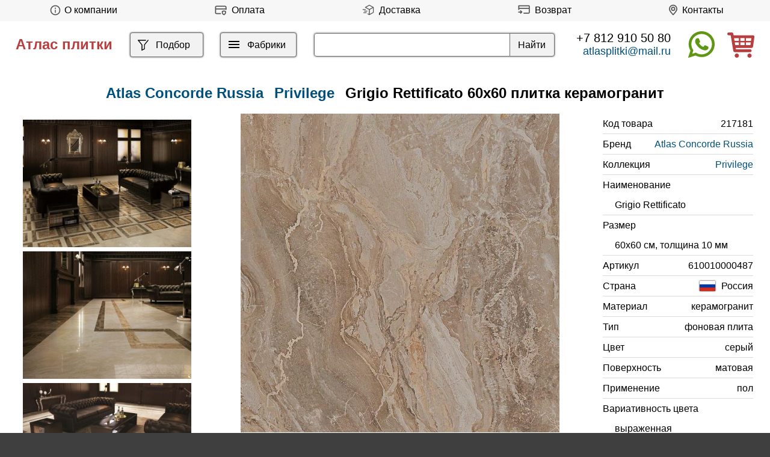

--- FILE ---
content_type: text/html; charset=utf-8
request_url: https://atlasplitki.ru/Atlas-Concorde-Russia/Privilege/Grigio-Rettificato-60x60
body_size: 10648
content:
<!DOCTYPE html>
<html lang="ru">
<head>
  <!--[if IE]><![endif]-->
<meta http-equiv="Content-Type" content="text/html; charset=utf-8" />
<link rel="shortcut icon" href="https://atlasplitki.ru/sites/default/files/favico.png" type="image/png" />
<meta name="viewport" content="width=device-width, initial-scale=0.5" />
<meta name="description" content="Плитка Atlas Concorde Russia Privilege Grigio Rettificato 60x60 в нашем магазине по низкой цене. Производство Россия, тип фон, цвет серый, поверхность матовая. Privilege Grigio Rettificato 60x60 фабрики Atlas Concorde Russia на складе в Санкт-Петербурге и Москве. ☎ +7 812 910 50 80" />
<link rel="image_src" href="https://atlasplitki.ru/sites/default/files/atlas-concorde-russia-privilege-grigio-rettificato-60x60.jpg" />
<link rel="canonical" href="https://atlasplitki.ru/Atlas-Concorde-Russia/Privilege/Grigio-Rettificato-60x60" />
  <title>Atlas Concorde Russia Privilege Grigio Rettificato 60x60 плитка купить в Санкт-Петербурге</title>
  <link type="text/css" rel="stylesheet" href="/sites/default/files/advagg_css/css__BYKpOwPtVqIj1uj3dM1HP82CzCNzOQ8pStmnpIL_4IM__2hMvFGGcnRS4WTWTNpON549NV6sCWIO6jp_KL-Ipmqo__BNCot4A7H5Ondl50BDAzT3BRKb-Tj3i2ghlZ6pjb09Y.css" media="all" />
</head>
<body>
        
    <header><div id="top" class="flex">

        <div id="about" class="block block-block">





<p><a class="menu" href="/about" title="О компании"><img alt="" src="/sites/all/themes/ceramics/images/info.svg" style="height: 20px;width: 30px;" /><span>О компании</span></a></p>
</div>
<div id="block-block-32" class="block block-block">





<p><a class="menu" href="/payment" title="Оплата"><img alt="" src="/sites/all/themes/ceramics/images/p.svg" style="height: 21px;width: 36px;" /><span>Оплата</span></a></p>
</div>
<div id="terms" class="block block-block upmenu">





<p><a class="menu" href="/delivery" title="Доставка"><img alt="" src="/sites/all/themes/ceramics/images/deliv.svg" style="height: 21px;width: 36px;" /><span>Доставка</span></a></p>
</div>
<div id="block-block-33" class="block block-block">





<p><a class="menu" href="/return" title="Возврат"><img alt="" src="/sites/all/themes/ceramics/images/r1.svg" style="height: 21px;width: 36px;" /><span>Возврат</span></a></p>
</div>
<div id="contacts" class="block block-block upmenu">





<p><a class="menu" href="/contacts" title="Контакты"><img alt="" src="/sites/all/themes/ceramics/images/map.svg" style="height: 21px;width:30px;" />Контакты</a></p>
</div>
	

    	
	
	
	</div>
	

	
	    <div id="featured" class="flex">


		  
	  
          <div id="name-and-slogan">	  
                              <div id="site-name">
                <a href="/" title="Главная" rel="home"><span>Атлас плитки</span></a>
            </div>
                  
        
      </div> <!-- /#name-and-slogan -->
    

	

          <div id="filter" class="block block-block">





<div class="menu"><a href="/catalog" title="Фильтр"><svg height="39px" id="filt" viewbox="0 0 1024 1024" width="22px" xmlns="http://www.w3.org/2000/svg"><path d="M384 523.392V928a32 32 0 0 0 46.336 28.608l192-96A32 32 0 0 0 640 832V523.392l280.768-343.104a32 32 0 1 0-49.536-40.576l-288 352A32 32 0 0 0 576 512v300.224l-128 64V512a32 32 0 0 0-7.232-20.288L195.52 192H704a32 32 0 1 0 0-64H128a32 32 0 0 0-24.768 52.288L384 523.392z" fill="#000000"></path></svg><span>Подбор</span></a></div>
</div>
<div id="catalog" class="block block-block" style="display: flex;">





<div id="al"><a class="autodialog" data-dialog-dialog-class="abc" data-dialog-min-height="auto" data-dialog-width="auto" href="/menu" title="каталог"><svg aria-hidden="true" height="40" id="hamburger" viewbox="0 0 24 24" width="24" xmlns="http://www.w3.org/2000/svg"><path class="l1" d="M3 6h18v2H3z"></path><path class="l2" d="M3 11h18v2H3z"></path><path class="l3" d="M3 16h18v2H3z"></path></svg><span>Фабрики</span></a></div>
</div>
<div id="search" class="block block-views fleft">





<!--noindex--><form action="/search" method="get" id="views-exposed-form-search-page" accept-charset="UTF-8"><div><div class="views-exposed-form">
  <div class="views-exposed-widgets clearfix">
          <div id="edit-keys-wrapper" class="views-exposed-widget views-widget-filter-search_api_views_fulltext">
                        <div class="views-widget">
          <div class="form-item form-type-textfield form-item-keys">
 <input type="text" id="edit-keys" name="keys" value="" size="30" maxlength="128" class="form-text" />
</div>
        </div>
              </div>
                    <div class="views-exposed-widget views-submit-button">
      <input type="submit" id="edit-submit-search" value="Найти" class="form-submit" />    </div>
      </div>
</div>
</div></form><!--/noindex--></div>
<div id="tel" class="block block-block">





<p><a class="tel" href="tel:+78129105080">+7 812 910 50 80</a><a class="mail" href="mailto:atlasplitki@mail.ru"><span style="color:#00507f;">atlasplitki@mail.ru</span></a></p>
</div>
<div id="icons" class="block block-block">





<!--noindex--><a href="https://wa.me/79219105080" rel="nofollow"><img alt="WhatsApp" src="/sites/all/themes/ceramics/images/whatsapp.svg" style="height:44px" title="WhatsApp" /></a> <a href="/cart" rel="nofollow"><img alt="Корзина" src="/sites/all/themes/ceramics/images/c.svg" style="height:42px" title="Корзина" /></a><!--/noindex--></div>
    </div> <!-- /.section, /#featured -->
  
  

  </header>

  <main itemscope itemtype="http://schema.org/Product">

                    <div class="tabs">
                  </div>
      
                      <div id="element-title" class="block block-views flexc">





<div class="view view-element-tit view-id-element_tit view-display-id-block view-dom-id-fc428bfb0ecc20e2ae5e8f072a3c1789">
        
          <div class="view-content">
        <div class="views-row views-row-1 views-row-odd views-row-first views-row-last flex">
      
  <div class="views-field views-field-title">        <span class="field-content"><h1 itemprop="name"><a href="/Atlas-Concorde-Russia"><span itemprop="brand">Atlas Concorde Russia</span></a> <a href="/Atlas-Concorde-Russia/Privilege">Privilege</a> Grigio Rettificato 60x60 плитка керамогранит</h1></span>  </div>  </div>
    </div>
  
  <!--noindex-->
  <!--/noindex-->
  
  
  
</div></div>
<div id="element-set" class="block block-block flex ft">





<div class="view view-element-int view-id-element_int view-display-id-block m10 view-dom-id-23902671034b712f2f9f17f7c7f49eb2">
        
  
  
      <div class="view-content">
        <div class="views-row views-row-1 views-row-odd views-row-first">
      
  <div class="views-field views-field-field-image">        <div class="field-content"><a href="https://atlasplitki.ru/sites/default/files/atlas-concorde-russia-privilege-0f.jpg" title="Плитка Atlas Concorde Russia коллекция Privilege" class="colorbox" data-colorbox-gallery="gallery-all-6OnOXP9LQ9s" data-cbox-img-attrs="{&quot;title&quot;: &quot;Плитка Atlas Concorde Russia коллекция Privilege&quot;, &quot;alt&quot;: &quot;Плитка Atlas Concorde Russia коллекция Privilege&quot;}"><img loading="lazy" src="https://atlasplitki.ru/sites/default/files/styles/int/public/atlas-concorde-russia-privilege-0f.jpg?itok=PQSJ6gyB" width="330" height="250" alt="Плитка Atlas Concorde Russia коллекция Privilege" title="Плитка Atlas Concorde Russia коллекция Privilege" /></a></div>  </div>  </div>
  <div class="views-row views-row-2 views-row-even">
      
  <div class="views-field views-field-field-image">        <div class="field-content"><a href="https://atlasplitki.ru/sites/default/files/atlas-concorde-russia-privilege-1f.jpg" title="Плитка Atlas Concorde Russia коллекция Privilege" class="colorbox" data-colorbox-gallery="gallery-all-6OnOXP9LQ9s" data-cbox-img-attrs="{&quot;title&quot;: &quot;Плитка Atlas Concorde Russia коллекция Privilege&quot;, &quot;alt&quot;: &quot;Плитка Atlas Concorde Russia коллекция Privilege&quot;}"><img loading="lazy" src="https://atlasplitki.ru/sites/default/files/styles/int/public/atlas-concorde-russia-privilege-1f.jpg?itok=jW_hA5Au" width="330" height="250" alt="Плитка Atlas Concorde Russia коллекция Privilege" title="Плитка Atlas Concorde Russia коллекция Privilege" /></a></div>  </div>  </div>
  <div class="views-row views-row-3 views-row-odd">
      
  <div class="views-field views-field-field-image">        <div class="field-content"><a href="https://atlasplitki.ru/sites/default/files/atlas-concorde-russia-privilege-2f.jpg" title="Плитка Atlas Concorde Russia коллекция Privilege" class="colorbox" data-colorbox-gallery="gallery-all-6OnOXP9LQ9s" data-cbox-img-attrs="{&quot;title&quot;: &quot;Плитка Atlas Concorde Russia коллекция Privilege&quot;, &quot;alt&quot;: &quot;Плитка Atlas Concorde Russia коллекция Privilege&quot;}"><img loading="lazy" src="https://atlasplitki.ru/sites/default/files/styles/int/public/atlas-concorde-russia-privilege-2f.jpg?itok=jNfap1Mf" width="330" height="250" alt="Плитка Atlas Concorde Russia коллекция Privilege" title="Плитка Atlas Concorde Russia коллекция Privilege" /></a></div>  </div>  </div>
  <div class="views-row views-row-4 views-row-even">
      
  <div class="views-field views-field-field-image">        <div class="field-content"><a href="https://atlasplitki.ru/sites/default/files/atlas-concorde-russia-privilege-3f.jpg" title="Плитка Atlas Concorde Russia коллекция Privilege" class="colorbox" data-colorbox-gallery="gallery-all-6OnOXP9LQ9s" data-cbox-img-attrs="{&quot;title&quot;: &quot;Плитка Atlas Concorde Russia коллекция Privilege&quot;, &quot;alt&quot;: &quot;Плитка Atlas Concorde Russia коллекция Privilege&quot;}"><img loading="lazy" src="https://atlasplitki.ru/sites/default/files/styles/int/public/atlas-concorde-russia-privilege-3f.jpg?itok=hnYGuS0_" width="330" height="250" alt="Плитка Atlas Concorde Russia коллекция Privilege" title="Плитка Atlas Concorde Russia коллекция Privilege" /></a></div>  </div>  </div>
  <div class="views-row views-row-5 views-row-odd">
      
  <div class="views-field views-field-field-image">        <div class="field-content"><a href="https://atlasplitki.ru/sites/default/files/atlas-concorde-russia-privilege-4f.jpg" title="Плитка Atlas Concorde Russia коллекция Privilege" class="colorbox" data-colorbox-gallery="gallery-all-6OnOXP9LQ9s" data-cbox-img-attrs="{&quot;title&quot;: &quot;Плитка Atlas Concorde Russia коллекция Privilege&quot;, &quot;alt&quot;: &quot;Плитка Atlas Concorde Russia коллекция Privilege&quot;}"><img loading="lazy" src="https://atlasplitki.ru/sites/default/files/styles/int/public/atlas-concorde-russia-privilege-4f.jpg?itok=tH2QLfIS" width="330" height="250" alt="Плитка Atlas Concorde Russia коллекция Privilege" title="Плитка Atlas Concorde Russia коллекция Privilege" /></a></div>  </div>  </div>
  <div class="views-row views-row-6 views-row-even views-row-last">
      
  <div class="views-field views-field-field-image">        <div class="field-content"><a href="https://atlasplitki.ru/sites/default/files/atlas-concorde-russia-privilege-5f.jpg" title="Плитка Atlas Concorde Russia коллекция Privilege" class="colorbox" data-colorbox-gallery="gallery-all-6OnOXP9LQ9s" data-cbox-img-attrs="{&quot;title&quot;: &quot;Плитка Atlas Concorde Russia коллекция Privilege&quot;, &quot;alt&quot;: &quot;Плитка Atlas Concorde Russia коллекция Privilege&quot;}"><img loading="lazy" src="https://atlasplitki.ru/sites/default/files/styles/int/public/atlas-concorde-russia-privilege-5f.jpg?itok=PRDiULgV" width="330" height="250" alt="Плитка Atlas Concorde Russia коллекция Privilege" title="Плитка Atlas Concorde Russia коллекция Privilege" /></a></div>  </div>  </div>
    </div>
  
  
  
  
  
  
</div><div class="view view-element-img view-id-element_img view-display-id-block view-dom-id-49bee476368b289d00c8aa1877caaf7b">
        
            
      
          <a href="https://atlasplitki.ru/sites/default/files/atlas-concorde-russia-privilege-grigio-rettificato-60x60.jpg" title="Atlas Concorde Russia Privilege Grigio Rettificato 60x60" class="colorbox" data-colorbox-gallery="gallery-node-217181-6OnOXP9LQ9s" data-cbox-img-attrs="{&quot;title&quot;: &quot;Atlas Concorde Russia Privilege Grigio Rettificato 60x60&quot;, &quot;alt&quot;: &quot;Atlas Concorde Russia Privilege Grigio Rettificato 60x60&quot;}"><img itemprop="image" fetchpriority="high" src="https://atlasplitki.ru/sites/default/files/styles/belem/public/atlas-concorde-russia-privilege-grigio-rettificato-60x60.jpg?itok=67wyfklH" width="890" height="890" alt="Atlas Concorde Russia Privilege Grigio Rettificato 60x60" title="Atlas Concorde Russia Privilege Grigio Rettificato 60x60" /></a>    
  <!--noindex-->
  <!--/noindex-->
  
  
  
</div>
<div itemprop="offers" itemscope itemtype="http://schema.org/Offer" class="view view-element-prop view-id-element_prop view-display-id-block view-dom-id-f09fab2daed543e716ef7ab210454431">
        
  
  
          <div class="views-row views-row-1 views-row-odd views-row-first views-row-last chars">
      
  <div class="views-field views-field-field-id">    <span class="views-label views-label-field-id">Код товара</span>    <div class="field-content">217181</div>  </div>  
  <div class="views-field views-field-name">    <span class="views-label views-label-name">Бренд</span>    <span class="field-content"><a href="/Atlas-Concorde-Russia">Atlas Concorde Russia</a></span>  </div>  
  <div class="views-field views-field-field-collection">    <span class="views-label views-label-field-collection">Коллекция</span>    <div class="field-content"><a href="/Atlas-Concorde-Russia/Privilege">Privilege</a></div>  </div>  
  <div class="views-field views-field-field-title">    <span class="views-label views-label-field-title">Наименование</span>    <div class="field-content">Grigio Rettificato</div>  </div>  
  <div class="views-field views-field-field-size">    <span class="views-label views-label-field-size">Размер</span>    <div class="field-content">60x60 см, толщина 10 мм</div>  </div>  
  <div class="views-field views-field-field-article">    <span class="views-label views-label-field-article">Артикул</span>    <div class="field-content">610010000487</div>  </div>  
  <div class="views-field views-field-field-country">    <span class="views-label views-label-field-country">Страна</span>    <div class="field-content"><img src="https://atlasplitki.ru/sites/default/files/styles/w50/public/rossiya_0.png?itok=NfJhdGZA" width="50" height="33" alt="Флаг" />Россия</div>  </div>  
  <div class="views-field views-field-field-material">    <span class="views-label views-label-field-material">Материал</span>    <div class="field-content">керамогранит</div>  </div>  
  <div class="views-field views-field-replace-value-1">    <span class="views-label views-label-replace-value-1">Тип</span>    <span class="field-content">фоновая плита</span>  </div>  
  <div class="views-field views-field-field-color">    <span class="views-label views-label-field-color">Цвет</span>    <div class="field-content">серый</div>  </div>  
  <div class="views-field views-field-field-surface">    <span class="views-label views-label-field-surface">Поверхность</span>    <div class="field-content">матовая</div>  </div>  
  <div class="views-field views-field-field-usage">    <span class="views-label views-label-field-usage">Применение</span>    <div class="field-content">пол</div>  </div>  
  <div class="views-field views-field-field-tone-variation">    <span class="views-label views-label-field-tone-variation">Вариативность цвета</span>    <div class="field-content">выраженная</div>  </div>  
  <div class="views-field views-field-replace-value">    <span class="views-label views-label-replace-value">Упаковка</span>    <span class="field-content">1.08 м² / 3 шт / 23.76 кг</span>  </div>  
  <div class="views-field views-field-views-conditional price">    <span class="views-label views-label-views-conditional">Цена</span>    <span class="field-content"><span class="eprice"><meta itemprop="price" content="2850"><meta itemprop="priceCurrency" content="RUB"><link itemprop="availability" href="http://schema.org/InStock">2850</span><span class="unit">Р/м²</span><span class="whatsapp"><a href="https://wa.me/79219105080?text=%D0%97%D0%B4%D1%80%D0%B0%D0%B2%D1%81%D1%82%D0%B2%D1%83%D0%B9%D1%82%D0%B5%21%20%D0%98%D0%BD%D1%82%D0%B5%D1%80%D0%B5%D1%81%D1%83%D0%B5%D1%82%20Atlas%20Concorde%20Russia%20Privilege%20Grigio%20Rettificato%2060x60%2C%20%D0%BA%D0%BE%D0%B4%20%D1%82%D0%BE%D0%B2%D0%B0%D1%80%D0%B0%20217181%2C%20%D0%B2%20%D0%BA%D0%BE%D0%BB%D0%B8%D1%87%D0%B5%D1%81%D1%82%D0%B2%D0%B5%20" target="_blank"><img alt="WhatsApp" src="/sites/all/themes/ceramics/images/whatsapp.svg"></a></span></span>  </div>  
  <div class="views-field views-field-add-to-cart-form">        <span class="field-content"><form class="commerce-add-to-cart commerce-cart-add-to-cart-form-925619" autocomplete="off" action="/node/217181?" method="post" id="commerce-cart-add-to-cart-form-925619" accept-charset="UTF-8"><div><input type="hidden" name="product_id" value="925619" />
<input type="hidden" name="form_build_id" value="form-MBAWoxiS08AR9AYDbRUO05z2Qt3yyoW8hyATKfj3ZkQ" />
<input type="hidden" name="form_id" value="commerce_cart_add_to_cart_form_925619" />
<div id="edit-line-item-fields--11" class="form-wrapper"></div><input type="hidden" name="quantity" value="1" />
<input class="use-fast-ajax-submit form-submit" type="submit" id="edit-submit--11" name="op" value="В корзину" /></div></form></span>  </div>  </div>
  
  
  
  
  
  
</div></div>
<div id="block-views-element-desc-block" class="block block-views">





<div class="view view-element-desc view-id-element_desc view-display-id-block view-dom-id-05ecde7bf2314f83d545b929179e398e">
        
  
  
      <div class="view-content">
        <div class="views-row views-row-1 views-row-odd views-row-first views-row-last">
      
  <div class="views-field views-field-nothing">        <span class="field-content"><span itemprop="description">Atlas Concorde Russia Privilege Grigio Rettificato 60x60 керамогранит фон серый, поверхность матовая, тематическая принадлежность фьюжн. Оригинальный продукт, страна производства Россия, заводской артикул 610010000487, гарантия качества.</span><span> Возможность отгрузки со складов в <strong>Санкт-Петербурге</strong> и <strong>Москве</strong>, отправка по <strong>РФ</strong>! Лучшие специалисты с радостью окажут профессиональное сопровождение, приумножая удовольствия от покупок. Ощутите с нами легкость в воплощении идей!</span></span>  </div>  </div>
    </div>
  
  
  
  
  
  
</div></div>
<div id="element-elements" class="block block-views flex filter">

      
  <div class="view view-element-elements view-id-element_elements view-display-id-block flexc filter m10 view-dom-id-8daaba9404fa29e9119cb60812debafa">
            <div class="view-header">
      <h2>элементы коллекции Privilege от Atlas Concorde Russia</h2>    </div>
  
      <div class="view-filters">
      <form class="ctools-auto-submit-full-form" action="/" method="get" id="views-exposed-form-element-elements-block" accept-charset="UTF-8"><div><div class="views-exposed-form">
  <div class="views-exposed-widgets clearfix">
          <div id="edit-type-wrapper" class="views-exposed-widget views-widget-filter-field_type_tid_selective">
                  <label for="edit-type">
            Тип          </label>
                        <div class="views-widget">
          <div class="form-item form-type-select form-item-type">
 <select id="edit-type" name="type" class="form-select"><option value="All" selected="selected">любой</option><option value="9207">бордюр</option><option value="9257">вставка</option><option value="9191">декор</option><option value="9283">спецэлемент</option><option value="54813">фон</option></select>
</div>
        </div>
              </div>
          <div id="edit-material-wrapper" class="views-exposed-widget views-widget-filter-field_material_tid_selective">
                  <label for="edit-material">
            Материал          </label>
                        <div class="views-widget">
          <div class="form-item form-type-select form-item-material">
 <select id="edit-material" name="material" class="form-select"><option value="All" selected="selected">любой</option><option value="9193">керамогранит</option></select>
</div>
        </div>
              </div>
          <div id="edit-color-wrapper" class="views-exposed-widget views-widget-filter-field_color_tid_selective">
                  <label for="edit-color">
            Цвет          </label>
                        <div class="views-widget">
          <div class="form-item form-type-select form-item-color">
 <select id="edit-color" name="color" class="form-select"><option value="All" selected="selected">любой</option><option value="132335">бежевый</option><option value="132343">коричневый</option><option value="132342">серый</option></select>
</div>
        </div>
              </div>
          <div id="edit-surface-wrapper" class="views-exposed-widget views-widget-filter-field_surface_tid_selective">
                  <label for="edit-surface">
            Поверхность          </label>
                        <div class="views-widget">
          <div class="form-item form-type-select form-item-surface">
 <select id="edit-surface" name="surface" class="form-select"><option value="All" selected="selected">любая</option><option value="9186">матовая</option><option value="9201">полированная</option></select>
</div>
        </div>
              </div>
          <div id="edit-size-wrapper" class="views-exposed-widget views-widget-filter-field_size_tid_selective">
                  <label for="edit-size">
            Размер          </label>
                        <div class="views-widget">
          <div class="form-item form-type-select form-item-size">
 <select id="edit-size" name="size" class="form-select"><option value="All" selected="selected">любой</option><option value="170226">60x60</option><option value="170247">7.2x60</option><option value="170926">7.2x7.2</option></select>
</div>
        </div>
              </div>
                    <div class="views-exposed-widget views-submit-button">
      <input class="ctools-use-ajax ctools-auto-submit-click js-hide form-submit" type="submit" id="edit-submit-element-elements" value="Применить" />    </div>
      </div>
</div>
</div></form>    </div>
  
  
      <div class="view-content">
        <div class="elem">
      
          <a href="/Atlas-Concorde-Russia/Privilege/Grigio-Lappato-60x60"><div class="img"><img loading="lazy" src="https://atlasplitki.ru/sites/default/files/styles/elem/public/atlas-concorde-russia-privilege-grigio-lappato-60x60.jpg?itok=Hvpw4hVS" width="216" height="216" alt="Atlas Concorde Russia Privilege Grigio Lappato 60x60" title="Atlas Concorde Russia Privilege Grigio Lappato 60x60" /></div>
<div class="title">Grigio Lappato 60x60</div>
<div class="price"><span>3354</span><span class="unit">Р/м²</span><span><form class="commerce-add-to-cart commerce-cart-add-to-cart-form-925620" autocomplete="off" action="/node/217181?" method="post" id="commerce-cart-add-to-cart-form-925620" accept-charset="UTF-8"><div><input type="hidden" name="product_id" value="925620" />
<input type="hidden" name="form_build_id" value="form-kRMhXFsmZwSbQPcssKq8cVEaYoAd-ouZOoEcusSREjk" />
<input type="hidden" name="form_id" value="commerce_cart_add_to_cart_form_925620" />
<div id="edit-line-item-fields" class="form-wrapper"></div><input type="hidden" name="quantity" value="1" />
<input class="use-fast-ajax-submit form-submit" type="submit" id="edit-submit" name="op" value="В корзину" /></div></form></span></div></a>    </div>
  <div class="elem">
      
          <a href="/Atlas-Concorde-Russia/Privilege/Avorio-Rettificato-60x60"><div class="img"><img loading="lazy" src="https://atlasplitki.ru/sites/default/files/styles/elem/public/atlas-concorde-russia-privilege-avorio-rettificato-60x60.jpg?itok=d-zlKxpO" width="216" height="216" alt="Atlas Concorde Russia Privilege Avorio Rettificato 60x60" title="Atlas Concorde Russia Privilege Avorio Rettificato 60x60" /></div>
<div class="title">Avorio Rettificato 60x60</div>
<div class="price"><span>2850</span><span class="unit">Р/м²</span><span><form class="commerce-add-to-cart commerce-cart-add-to-cart-form-925621" autocomplete="off" action="/node/217181?" method="post" id="commerce-cart-add-to-cart-form-925621" accept-charset="UTF-8"><div><input type="hidden" name="product_id" value="925621" />
<input type="hidden" name="form_build_id" value="form-A7nRFnFHq4oIqHjOQbB15dfTsyMVJ4PPsI0ftnxXOEs" />
<input type="hidden" name="form_id" value="commerce_cart_add_to_cart_form_925621" />
<div id="edit-line-item-fields--2" class="form-wrapper"></div><input type="hidden" name="quantity" value="1" />
<input class="use-fast-ajax-submit form-submit" type="submit" id="edit-submit--2" name="op" value="В корзину" /></div></form></span></div></a>    </div>
  <div class="elem">
      
          <a href="/Atlas-Concorde-Russia/Privilege/Miele-Rettificato-60x60"><div class="img"><img loading="lazy" src="https://atlasplitki.ru/sites/default/files/styles/elem/public/atlas-concorde-russia-privilege-miele-rettificato-60x60.jpg?itok=dgXIGrRp" width="216" height="216" alt="Atlas Concorde Russia Privilege Miele Rettificato 60x60" title="Atlas Concorde Russia Privilege Miele Rettificato 60x60" /></div>
<div class="title">Miele Rettificato 60x60</div>
<div class="price"><span>2850</span><span class="unit">Р/м²</span><span><form class="commerce-add-to-cart commerce-cart-add-to-cart-form-925622" autocomplete="off" action="/node/217181?" method="post" id="commerce-cart-add-to-cart-form-925622" accept-charset="UTF-8"><div><input type="hidden" name="product_id" value="925622" />
<input type="hidden" name="form_build_id" value="form-lzRiUAP2DDt4nCLeMQuVD2f12_k_22w1ccfqbffLLwo" />
<input type="hidden" name="form_id" value="commerce_cart_add_to_cart_form_925622" />
<div id="edit-line-item-fields--3" class="form-wrapper"></div><input type="hidden" name="quantity" value="1" />
<input class="use-fast-ajax-submit form-submit" type="submit" id="edit-submit--3" name="op" value="В корзину" /></div></form></span></div></a>    </div>
  <div class="elem">
      
          <a href="/Atlas-Concorde-Russia/Privilege/Avorio-Lappato-60x60"><div class="img"><img loading="lazy" src="https://atlasplitki.ru/sites/default/files/styles/elem/public/atlas-concorde-russia-privilege-avorio-lappato-60x60.jpg?itok=pvhARir6" width="216" height="216" alt="Atlas Concorde Russia Privilege Avorio Lappato 60x60" title="Atlas Concorde Russia Privilege Avorio Lappato 60x60" /></div>
<div class="title">Avorio Lappato 60x60</div>
<div class="price"><span>3354</span><span class="unit">Р/м²</span><span><form class="commerce-add-to-cart commerce-cart-add-to-cart-form-718556" autocomplete="off" action="/node/217181?" method="post" id="commerce-cart-add-to-cart-form-718556" accept-charset="UTF-8"><div><input type="hidden" name="product_id" value="718556" />
<input type="hidden" name="form_build_id" value="form-VsU67gJzt8TmFIcXMOzKeCjFXZgPQdOjCNs7pFZVAHo" />
<input type="hidden" name="form_id" value="commerce_cart_add_to_cart_form_718556" />
<div id="edit-line-item-fields--4" class="form-wrapper"></div><input type="hidden" name="quantity" value="1" />
<input class="use-fast-ajax-submit form-submit" type="submit" id="edit-submit--4" name="op" value="В корзину" /></div></form></span></div></a>    </div>
  <div class="elem">
      
          <a href="/Atlas-Concorde-Russia/Privilege/Moka-Rettificato-60x60"><div class="img"><img loading="lazy" src="https://atlasplitki.ru/sites/default/files/styles/elem/public/atlas-concorde-russia-privilege-moka-rettificato-60x60.jpg?itok=YPAIaWKA" width="216" height="216" alt="Atlas Concorde Russia Privilege Moka Rettificato 60x60" title="Atlas Concorde Russia Privilege Moka Rettificato 60x60" /></div>
<div class="title">Moka Rettificato 60x60</div>
<div class="price"><span>2850</span><span class="unit">Р/м²</span><span><form class="commerce-add-to-cart commerce-cart-add-to-cart-form-925623" autocomplete="off" action="/node/217181?" method="post" id="commerce-cart-add-to-cart-form-925623" accept-charset="UTF-8"><div><input type="hidden" name="product_id" value="925623" />
<input type="hidden" name="form_build_id" value="form-hhHJs01pWUNcwtd2Rq-BAz8SiFEPZ79xaK7syxI70Xg" />
<input type="hidden" name="form_id" value="commerce_cart_add_to_cart_form_925623" />
<div id="edit-line-item-fields--5" class="form-wrapper"></div><input type="hidden" name="quantity" value="1" />
<input class="use-fast-ajax-submit form-submit" type="submit" id="edit-submit--5" name="op" value="В корзину" /></div></form></span></div></a>    </div>
  <div class="elem">
      
          <a href="/Atlas-Concorde-Russia/Privilege/Miele-Lappato-60x60"><div class="img"><img loading="lazy" src="https://atlasplitki.ru/sites/default/files/styles/elem/public/atlas-concorde-russia-privilege-miele-lappato-60x60.jpg?itok=Nwen5VLE" width="216" height="216" alt="Atlas Concorde Russia Privilege Miele Lappato 60x60" title="Atlas Concorde Russia Privilege Miele Lappato 60x60" /></div>
<div class="title">Miele Lappato 60x60</div>
<div class="price"><span>3354</span><span class="unit">Р/м²</span><span><form class="commerce-add-to-cart commerce-cart-add-to-cart-form-925624" autocomplete="off" action="/node/217181?" method="post" id="commerce-cart-add-to-cart-form-925624" accept-charset="UTF-8"><div><input type="hidden" name="product_id" value="925624" />
<input type="hidden" name="form_build_id" value="form-9Rck_r2C-ZtkoZa95Yf6_EaVgVEXRxaEKgvumJIRjEk" />
<input type="hidden" name="form_id" value="commerce_cart_add_to_cart_form_925624" />
<div id="edit-line-item-fields--6" class="form-wrapper"></div><input type="hidden" name="quantity" value="1" />
<input class="use-fast-ajax-submit form-submit" type="submit" id="edit-submit--6" name="op" value="В корзину" /></div></form></span></div></a>    </div>
  <div class="elem">
      
          <a href="/Atlas-Concorde-Russia/Privilege/Moka-Lappato-60x60"><div class="img"><img loading="lazy" src="https://atlasplitki.ru/sites/default/files/styles/elem/public/atlas-concorde-russia-privilege-moka-lappato-60x60.jpg?itok=HJtSA5fK" width="216" height="216" alt="Atlas Concorde Russia Privilege Moka Lappato 60x60" title="Atlas Concorde Russia Privilege Moka Lappato 60x60" /></div>
<div class="title">Moka Lappato 60x60</div>
<div class="price"><span>3354</span><span class="unit">Р/м²</span><span><form class="commerce-add-to-cart commerce-cart-add-to-cart-form-925625" autocomplete="off" action="/node/217181?" method="post" id="commerce-cart-add-to-cart-form-925625" accept-charset="UTF-8"><div><input type="hidden" name="product_id" value="925625" />
<input type="hidden" name="form_build_id" value="form-ymXLNiFdm2DSJ5D3nUchrUSfsnUvW7tXKGq0CpXVMFc" />
<input type="hidden" name="form_id" value="commerce_cart_add_to_cart_form_925625" />
<div id="edit-line-item-fields--7" class="form-wrapper"></div><input type="hidden" name="quantity" value="1" />
<input class="use-fast-ajax-submit form-submit" type="submit" id="edit-submit--7" name="op" value="В корзину" /></div></form></span></div></a>    </div>
  <div class="elem">
      
          <a href="/Atlas-Concorde-Russia/Privilege/Avorio-Cassettone-Lappato-60x60"><div class="img"><img loading="lazy" src="https://atlasplitki.ru/sites/default/files/styles/elem/public/atlas-concorde-russia-privilege-avorio-cassettone-lappato-60x60.jpg?itok=Y17Xc8hn" width="216" height="216" alt="Atlas Concorde Russia Privilege Avorio Cassettone Lappato 60x60" title="Atlas Concorde Russia Privilege Avorio Cassettone Lappato 60x60" /></div>
<div class="title">Avorio Cassettone Lappato 60x60</div>
<div class="price"><span>----</span><span class="unit">Р/м²</span><span><form class="commerce-add-to-cart commerce-cart-add-to-cart-form-925626" autocomplete="off" action="/node/217181?" method="post" id="commerce-cart-add-to-cart-form-925626" accept-charset="UTF-8"><div><input type="hidden" name="product_id" value="925626" />
<input type="hidden" name="form_build_id" value="form-9R1JQujaZ4Zr-B1h2qiSNOhOQi_i43Ga1PkQ7TpPw5s" />
<input type="hidden" name="form_id" value="commerce_cart_add_to_cart_form_925626" />
<div id="edit-line-item-fields--8" class="form-wrapper"></div><input type="hidden" name="quantity" value="1" />
<input class="use-fast-ajax-submit form-submit" type="submit" id="edit-submit--8" name="op" value="В корзину" /></div></form></span></div></a>    </div>
  <div class="elem">
      
          <a href="/Atlas-Concorde-Russia/Privilege/Moka-Cassettone-Lappato-60x60"><div class="img"><img loading="lazy" src="https://atlasplitki.ru/sites/default/files/styles/elem/public/atlas-concorde-russia-privilege-moka-cassettone-lappato-60x60.jpg?itok=JpTY7heR" width="216" height="216" alt="Atlas Concorde Russia Privilege Moka Cassettone Lappato 60x60" title="Atlas Concorde Russia Privilege Moka Cassettone Lappato 60x60" /></div>
<div class="title">Moka Cassettone Lappato 60x60</div>
<div class="price"><span>3606</span><span class="unit">Р/м²</span><span><form class="commerce-add-to-cart commerce-cart-add-to-cart-form-925627" autocomplete="off" action="/node/217181?" method="post" id="commerce-cart-add-to-cart-form-925627" accept-charset="UTF-8"><div><input type="hidden" name="product_id" value="925627" />
<input type="hidden" name="form_build_id" value="form-ad59-XGG5HNZF4TqL-vHL_U4NyZfVCYRlOms5LZn1wk" />
<input type="hidden" name="form_id" value="commerce_cart_add_to_cart_form_925627" />
<div id="edit-line-item-fields--9" class="form-wrapper"></div><input type="hidden" name="quantity" value="1" />
<input class="use-fast-ajax-submit form-submit" type="submit" id="edit-submit--9" name="op" value="В корзину" /></div></form></span></div></a>    </div>
  <div class="elem">
      
          <a href="/Atlas-Concorde-Russia/Privilege/Grigio-Lappato-7.2x60"><div class="img"><img loading="lazy" src="https://atlasplitki.ru/sites/default/files/styles/elem/public/atlas-concorde-russia-privilege-grigio-lappato-7.2x60.jpg?itok=c6gCawC1" width="216" height="26" alt="Atlas Concorde Russia Privilege Grigio Lappato 7.2x60" title="Atlas Concorde Russia Privilege Grigio Lappato 7.2x60" /></div>
<div class="title">Grigio Lappato 7.2x60</div>
<div class="price"><span>222</span><span class="unit">Р/шт</span><span><form class="commerce-add-to-cart commerce-cart-add-to-cart-form-925628" autocomplete="off" action="/node/217181?" method="post" id="commerce-cart-add-to-cart-form-925628" accept-charset="UTF-8"><div><input type="hidden" name="product_id" value="925628" />
<input type="hidden" name="form_build_id" value="form-VLA4MZrg27lSY9wkohnPrtYa-UMNcLJLYZAgo4-es6E" />
<input type="hidden" name="form_id" value="commerce_cart_add_to_cart_form_925628" />
<div id="edit-line-item-fields--10" class="form-wrapper"></div><input type="hidden" name="quantity" value="1" />
<input class="use-fast-ajax-submit form-submit" type="submit" id="edit-submit--10" name="op" value="В корзину" /></div></form></span></div></a>    </div>
  <div class="elem">
      
          <a href="/Atlas-Concorde-Russia/Privilege/Avorio-Lappato-7.2x60"><div class="img"><img loading="lazy" src="https://atlasplitki.ru/sites/default/files/styles/elem/public/atlas-concorde-russia-privilege-avorio-lappato-7.2x60.jpg?itok=_LpmMwUL" width="216" height="26" alt="Atlas Concorde Russia Privilege Avorio Lappato 7.2x60" title="Atlas Concorde Russia Privilege Avorio Lappato 7.2x60" /></div>
<div class="title">Avorio Lappato 7.2x60</div>
<div class="price"><span>222</span><span class="unit">Р/шт</span><span><form class="commerce-add-to-cart commerce-cart-add-to-cart-form-925629" autocomplete="off" action="/node/217181?" method="post" id="commerce-cart-add-to-cart-form-925629" accept-charset="UTF-8"><div><input type="hidden" name="product_id" value="925629" />
<input type="hidden" name="form_build_id" value="form-DPE5gX5V12m56NEdX3iN-NvVvGIOxXCR8kIzgq8yQw8" />
<input type="hidden" name="form_id" value="commerce_cart_add_to_cart_form_925629" />
<div id="edit-line-item-fields--11" class="form-wrapper"></div><input type="hidden" name="quantity" value="1" />
<input class="use-fast-ajax-submit form-submit" type="submit" id="edit-submit--11" name="op" value="В корзину" /></div></form></span></div></a>    </div>
  <div class="elem">
      
          <a href="/Atlas-Concorde-Russia/Privilege/Miele-Lappato-7.2x60"><div class="img"><img loading="lazy" src="https://atlasplitki.ru/sites/default/files/styles/elem/public/atlas-concorde-russia-privilege-miele-lappato-7.2x60.jpg?itok=FlrLANKr" width="216" height="26" alt="Atlas Concorde Russia Privilege Miele Lappato 7.2x60" title="Atlas Concorde Russia Privilege Miele Lappato 7.2x60" /></div>
<div class="title">Miele Lappato 7.2x60</div>
<div class="price"><span>222</span><span class="unit">Р/шт</span><span><form class="commerce-add-to-cart commerce-cart-add-to-cart-form-925630" autocomplete="off" action="/node/217181?" method="post" id="commerce-cart-add-to-cart-form-925630" accept-charset="UTF-8"><div><input type="hidden" name="product_id" value="925630" />
<input type="hidden" name="form_build_id" value="form-vOqgVFbPuuEiB9MF44NSrF4lvzlnswBNbHDrV6VBia8" />
<input type="hidden" name="form_id" value="commerce_cart_add_to_cart_form_925630" />
<div id="edit-line-item-fields--12" class="form-wrapper"></div><input type="hidden" name="quantity" value="1" />
<input class="use-fast-ajax-submit form-submit" type="submit" id="edit-submit--12" name="op" value="В корзину" /></div></form></span></div></a>    </div>
  <div class="elem">
      
          <a href="/Atlas-Concorde-Russia/Privilege/Moka-Lappato-7.2x60"><div class="img"><img loading="lazy" src="https://atlasplitki.ru/sites/default/files/styles/elem/public/atlas-concorde-russia-privilege-moka-lappato-7.2x60.jpg?itok=JrbJQXQR" width="216" height="26" alt="Atlas Concorde Russia Privilege Moka Lappato 7.2x60" title="Atlas Concorde Russia Privilege Moka Lappato 7.2x60" /></div>
<div class="title">Moka Lappato 7.2x60</div>
<div class="price"><span>222</span><span class="unit">Р/шт</span><span><form class="commerce-add-to-cart commerce-cart-add-to-cart-form-925631" autocomplete="off" action="/node/217181?" method="post" id="commerce-cart-add-to-cart-form-925631" accept-charset="UTF-8"><div><input type="hidden" name="product_id" value="925631" />
<input type="hidden" name="form_build_id" value="form-JS3rA2Kfh4zVxIks8UQ-XdJHA7Z4WiwV02eIyT-gkzk" />
<input type="hidden" name="form_id" value="commerce_cart_add_to_cart_form_925631" />
<div id="edit-line-item-fields--13" class="form-wrapper"></div><input type="hidden" name="quantity" value="1" />
<input class="use-fast-ajax-submit form-submit" type="submit" id="edit-submit--13" name="op" value="В корзину" /></div></form></span></div></a>    </div>
  <div class="elem">
      
          <a href="/Atlas-Concorde-Russia/Privilege/Grigio-Bottone-Lappato-7.2x7.2"><div class="img"><img loading="lazy" src="https://atlasplitki.ru/sites/default/files/styles/elem/public/atlas-concorde-russia-privilege-grigio-bottone-lappato-7.2x7.2.jpg?itok=opzgqMv3" width="150" height="150" alt="Atlas Concorde Russia Privilege Grigio Bottone Lappato 7.2x7.2" title="Atlas Concorde Russia Privilege Grigio Bottone Lappato 7.2x7.2" /></div>
<div class="title">Grigio Bottone Lappato 7.2x7.2</div>
<div class="price"><span>102</span><span class="unit">Р/шт</span><span><form class="commerce-add-to-cart commerce-cart-add-to-cart-form-925632" autocomplete="off" action="/node/217181?" method="post" id="commerce-cart-add-to-cart-form-925632" accept-charset="UTF-8"><div><input type="hidden" name="product_id" value="925632" />
<input type="hidden" name="form_build_id" value="form-AHLhLRHLFjxY2GP4mSO4pnauqUuKw7T0Do87RlHluU0" />
<input type="hidden" name="form_id" value="commerce_cart_add_to_cart_form_925632" />
<div id="edit-line-item-fields--14" class="form-wrapper"></div><input type="hidden" name="quantity" value="1" />
<input class="use-fast-ajax-submit form-submit" type="submit" id="edit-submit--14" name="op" value="В корзину" /></div></form></span></div></a>    </div>
  <div class="elem">
      
          <a href="/Atlas-Concorde-Russia/Privilege/Avorio-Bottone-Lappato-7.2x7.2"><div class="img"><img loading="lazy" src="https://atlasplitki.ru/sites/default/files/styles/elem/public/atlas-concorde-russia-privilege-avorio-bottone-lappato-7.2x7.2.jpg?itok=V-ORpGBw" width="150" height="150" alt="Atlas Concorde Russia Privilege Avorio Bottone Lappato 7.2x7.2" title="Atlas Concorde Russia Privilege Avorio Bottone Lappato 7.2x7.2" /></div>
<div class="title">Avorio Bottone Lappato 7.2x7.2</div>
<div class="price"><span>102</span><span class="unit">Р/шт</span><span><form class="commerce-add-to-cart commerce-cart-add-to-cart-form-925633" autocomplete="off" action="/node/217181?" method="post" id="commerce-cart-add-to-cart-form-925633" accept-charset="UTF-8"><div><input type="hidden" name="product_id" value="925633" />
<input type="hidden" name="form_build_id" value="form-BLkcd2dYXZYM9s2lOzyRTYpdTPyYSTv_rXQ67qW-878" />
<input type="hidden" name="form_id" value="commerce_cart_add_to_cart_form_925633" />
<div id="edit-line-item-fields--15" class="form-wrapper"></div><input type="hidden" name="quantity" value="1" />
<input class="use-fast-ajax-submit form-submit" type="submit" id="edit-submit--15" name="op" value="В корзину" /></div></form></span></div></a>    </div>
  <div class="elem">
      
          <a href="/Atlas-Concorde-Russia/Privilege/Miele-Bottone-Lappato-7.2x7.2"><div class="img"><img loading="lazy" src="https://atlasplitki.ru/sites/default/files/styles/elem/public/atlas-concorde-russia-privilege-miele-bottone-lappato-7.2x7.2.jpg?itok=Xn4M-3qi" width="150" height="150" alt="Atlas Concorde Russia Privilege Miele Bottone Lappato 7.2x7.2" title="Atlas Concorde Russia Privilege Miele Bottone Lappato 7.2x7.2" /></div>
<div class="title">Miele Bottone Lappato 7.2x7.2</div>
<div class="price"><span>102</span><span class="unit">Р/шт</span><span><form class="commerce-add-to-cart commerce-cart-add-to-cart-form-925634" autocomplete="off" action="/node/217181?" method="post" id="commerce-cart-add-to-cart-form-925634" accept-charset="UTF-8"><div><input type="hidden" name="product_id" value="925634" />
<input type="hidden" name="form_build_id" value="form-0fugyecCSA1KfprVDXSEMgXhSMyJi2w_ctppXJ_9coM" />
<input type="hidden" name="form_id" value="commerce_cart_add_to_cart_form_925634" />
<div id="edit-line-item-fields--16" class="form-wrapper"></div><input type="hidden" name="quantity" value="1" />
<input class="use-fast-ajax-submit form-submit" type="submit" id="edit-submit--16" name="op" value="В корзину" /></div></form></span></div></a>    </div>
  <div class="elem">
      
          <a href="/Atlas-Concorde-Russia/Privilege/Moka-Bottone-Lappato-7.2x7.2"><div class="img"><img loading="lazy" src="https://atlasplitki.ru/sites/default/files/styles/elem/public/atlas-concorde-russia-privilege-moka-bottone-lappato-7.2x7.2.jpg?itok=cws_lBMt" width="150" height="150" alt="Atlas Concorde Russia Privilege Moka Bottone Lappato 7.2x7.2" title="Atlas Concorde Russia Privilege Moka Bottone Lappato 7.2x7.2" /></div>
<div class="title">Moka Bottone Lappato 7.2x7.2</div>
<div class="price"><span>102</span><span class="unit">Р/шт</span><span><form class="commerce-add-to-cart commerce-cart-add-to-cart-form-925635" autocomplete="off" action="/node/217181?" method="post" id="commerce-cart-add-to-cart-form-925635" accept-charset="UTF-8"><div><input type="hidden" name="product_id" value="925635" />
<input type="hidden" name="form_build_id" value="form-2m-mPF3vrpsRjro2kWXAT-pf1q6FXzTBW6q2N7efcmE" />
<input type="hidden" name="form_id" value="commerce_cart_add_to_cart_form_925635" />
<div id="edit-line-item-fields--17" class="form-wrapper"></div><input type="hidden" name="quantity" value="1" />
<input class="use-fast-ajax-submit form-submit" type="submit" id="edit-submit--17" name="op" value="В корзину" /></div></form></span></div></a>    </div>
  <div class="elem">
      
          <a href="/Atlas-Concorde-Russia/Privilege/Grigio-Battiscopa-7.2x60"><div class="img"><img loading="lazy" src="https://atlasplitki.ru/sites/default/files/styles/elem/public/atlas-concorde-russia-privilege-grigio-battiscopa-7.2x60.jpg?itok=QUz_F9K0" width="216" height="131" alt="Atlas Concorde Russia Privilege Grigio Battiscopa 7.2x60" title="Atlas Concorde Russia Privilege Grigio Battiscopa 7.2x60" /></div>
<div class="title">Grigio Battiscopa 7.2x60</div>
<div class="price"><span>822</span><span class="unit">Р/м</span><span><form class="commerce-add-to-cart commerce-cart-add-to-cart-form-925636" autocomplete="off" action="/node/217181?" method="post" id="commerce-cart-add-to-cart-form-925636" accept-charset="UTF-8"><div><input type="hidden" name="product_id" value="925636" />
<input type="hidden" name="form_build_id" value="form-CLekiI9t6ggjybW41ue6kURa6h7y3_qfsaVhPBthUxA" />
<input type="hidden" name="form_id" value="commerce_cart_add_to_cart_form_925636" />
<div id="edit-line-item-fields--18" class="form-wrapper"></div><input type="hidden" name="quantity" value="1" />
<input class="use-fast-ajax-submit form-submit" type="submit" id="edit-submit--18" name="op" value="В корзину" /></div></form></span></div></a>    </div>
  <div class="elem">
      
          <a href="/Atlas-Concorde-Russia/Privilege/Avorio-Battiscopa-7.2x60"><div class="img"><img loading="lazy" src="https://atlasplitki.ru/sites/default/files/styles/elem/public/atlas-concorde-russia-privilege-avorio-battiscopa-7.2x60.jpg?itok=m8nYbQ37" width="216" height="131" alt="Atlas Concorde Russia Privilege Avorio Battiscopa 7.2x60" title="Atlas Concorde Russia Privilege Avorio Battiscopa 7.2x60" /></div>
<div class="title">Avorio Battiscopa 7.2x60</div>
<div class="price"><span>822</span><span class="unit">Р/м</span><span><form class="commerce-add-to-cart commerce-cart-add-to-cart-form-925637" autocomplete="off" action="/node/217181?" method="post" id="commerce-cart-add-to-cart-form-925637" accept-charset="UTF-8"><div><input type="hidden" name="product_id" value="925637" />
<input type="hidden" name="form_build_id" value="form-_0Gxcyc6TlYfl6ctPN0i-QtgFKxBpyFjXGaKvb24nks" />
<input type="hidden" name="form_id" value="commerce_cart_add_to_cart_form_925637" />
<div id="edit-line-item-fields--19" class="form-wrapper"></div><input type="hidden" name="quantity" value="1" />
<input class="use-fast-ajax-submit form-submit" type="submit" id="edit-submit--19" name="op" value="В корзину" /></div></form></span></div></a>    </div>
  <div class="elem">
      
          <a href="/Atlas-Concorde-Russia/Privilege/Miele-Battiscopa-7.2x60"><div class="img"><img loading="lazy" src="https://atlasplitki.ru/sites/default/files/styles/elem/public/atlas-concorde-russia-privilege-miele-battiscopa-7.2x60.jpg?itok=EXGwbboX" width="216" height="131" alt="Atlas Concorde Russia Privilege Miele Battiscopa 7.2x60" title="Atlas Concorde Russia Privilege Miele Battiscopa 7.2x60" /></div>
<div class="title">Miele Battiscopa 7.2x60</div>
<div class="price"><span>822</span><span class="unit">Р/м</span><span><form class="commerce-add-to-cart commerce-cart-add-to-cart-form-925638" autocomplete="off" action="/node/217181?" method="post" id="commerce-cart-add-to-cart-form-925638" accept-charset="UTF-8"><div><input type="hidden" name="product_id" value="925638" />
<input type="hidden" name="form_build_id" value="form-NLft2HQeoGqeO5Peimk0L9lhb8lS4PpHz5P-32U0b6c" />
<input type="hidden" name="form_id" value="commerce_cart_add_to_cart_form_925638" />
<div id="edit-line-item-fields--20" class="form-wrapper"></div><input type="hidden" name="quantity" value="1" />
<input class="use-fast-ajax-submit form-submit" type="submit" id="edit-submit--20" name="op" value="В корзину" /></div></form></span></div></a>    </div>
  <div class="elem">
      
          <a href="/Atlas-Concorde-Russia/Privilege/Moka-Battiscopa-7.2x60"><div class="img"><img loading="lazy" src="https://atlasplitki.ru/sites/default/files/styles/elem/public/atlas-concorde-russia-privilege-moka-battiscopa-7.2x60.jpg?itok=BjO17NHB" width="216" height="131" alt="Atlas Concorde Russia Privilege Moka Battiscopa 7.2x60" title="Atlas Concorde Russia Privilege Moka Battiscopa 7.2x60" /></div>
<div class="title">Moka Battiscopa 7.2x60</div>
<div class="price"><span>822</span><span class="unit">Р/м</span><span><form class="commerce-add-to-cart commerce-cart-add-to-cart-form-925639" autocomplete="off" action="/node/217181?" method="post" id="commerce-cart-add-to-cart-form-925639" accept-charset="UTF-8"><div><input type="hidden" name="product_id" value="925639" />
<input type="hidden" name="form_build_id" value="form-AdexR2LtYnB6AAhVLUKCJISCEtdE9Gchdpb3e9QXt0s" />
<input type="hidden" name="form_id" value="commerce_cart_add_to_cart_form_925639" />
<div id="edit-line-item-fields--21" class="form-wrapper"></div><input type="hidden" name="quantity" value="1" />
<input class="use-fast-ajax-submit form-submit" type="submit" id="edit-submit--21" name="op" value="В корзину" /></div></form></span></div></a>    </div>
    </div>
  
  
  
  
  
  
</div></div>
<div id="block-system-main" class="block block-system">





</div>

  </main>

  <footer>

          <div id="footer" class="clearfix">
            <div id="oferta" class="block block-block oferta">





<!--noindex-->информация на сайте носит справочный характер и не является публичной офертой<!--/noindex--></div>
      </div> <!-- /#footer -->
    
  </footer>  <script src="/sites/default/files/advagg_js/js__1zwfg2YbRjKh4YX4yJEnHAd4ce84RpZpdRX_-CXpFOA__BcXClM_I-G_qtzDyz7abkmyIuvlNZGyjYDiyezqskZ4__BNCot4A7H5Ondl50BDAzT3BRKb-Tj3i2ghlZ6pjb09Y.js"></script>
<script>
<!--//--><![CDATA[//><!--
jQuery.extend(Drupal.settings,{"basePath":"\/","pathPrefix":"","setHasJsCookie":0,"ajaxPageState":{"theme":"ceramics","theme_token":"z0_APBJcW_PnhjMCj1J44yQr_nPEbrg3EEO4yA8HGlU","jquery_version":"1.12","jquery_version_token":"t1sjbRNPWW5CHlj0h4J0XG76EoH66JFWhQaSQ1aFuk0","css":{"modules\/system\/system.base.css":1,"modules\/system\/system.menus.css":1,"modules\/system\/system.messages.css":1,"modules\/system\/system.theme.css":1,"misc\/ui\/jquery.ui.core.css":1,"misc\/ui\/jquery.ui.theme.css":1,"misc\/ui\/jquery.ui.button.css":1,"misc\/ui\/jquery.ui.resizable.css":1,"misc\/ui\/jquery.ui.dialog.css":1,"modules\/field\/theme\/field.css":1,"modules\/node\/node.css":1,"modules\/search\/search.css":1,"sites\/all\/modules\/simple_modal_overlay\/css\/simple_modal_overlay.css":1,"modules\/user\/user.css":1,"sites\/all\/modules\/youtube\/css\/youtube.css":1,"sites\/all\/modules\/views\/css\/views.css":1,"sites\/all\/modules\/ckeditor\/css\/ckeditor.css":1,"sites\/all\/modules\/colorbox\/styles\/plain\/colorbox_style.css":1,"sites\/all\/modules\/ctools\/css\/ctools.css":1,"sites\/all\/modules\/flag\/theme\/flag.css":1,"sites\/all\/modules\/pagerer\/pagerer.css":1,"sites\/all\/modules\/ajax_loader\/css\/throbber-general.css":1,"sites\/all\/modules\/ajax_loader\/css\/cube-grid.css":1,"sites\/all\/themes\/ceramics\/css\/layout.css":1,"sites\/all\/themes\/ceramics\/css\/ie.css":1,"sites\/all\/themes\/ceramics\/css\/ie6.css":1},"js":{"sites\/all\/modules\/ajax_loader\/js\/ajax-loader.js":1,"sites\/all\/modules\/jquery_update\/replace\/jquery\/1.12\/jquery.min.js":1,"misc\/jquery-extend-3.4.0.js":1,"misc\/jquery-html-prefilter-3.5.0-backport.js":1,"misc\/jquery.once.js":1,"misc\/drupal.js":1,"sites\/all\/modules\/jquery_update\/js\/jquery_browser.js":1,"sites\/all\/modules\/jquery_update\/replace\/ui\/ui\/minified\/jquery.ui.core.min.js":1,"sites\/all\/modules\/jquery_update\/replace\/ui\/ui\/minified\/jquery.ui.widget.min.js":1,"sites\/all\/modules\/jquery_update\/replace\/ui\/external\/jquery.cookie.js":1,"sites\/all\/modules\/jquery_update\/replace\/jquery.form\/4\/jquery.form.min.js":1,"sites\/all\/modules\/jquery_update\/replace\/ui\/ui\/minified\/jquery.ui.button.min.js":1,"sites\/all\/modules\/jquery_update\/replace\/ui\/ui\/minified\/jquery.ui.mouse.min.js":1,"sites\/all\/modules\/jquery_update\/replace\/ui\/ui\/minified\/jquery.ui.draggable.min.js":1,"sites\/all\/modules\/jquery_update\/replace\/ui\/ui\/minified\/jquery.ui.position.min.js":1,"misc\/ui\/jquery.ui.position-1.13.0-backport.js":1,"sites\/all\/modules\/jquery_update\/replace\/ui\/ui\/minified\/jquery.ui.resizable.min.js":1,"sites\/all\/modules\/jquery_update\/replace\/ui\/ui\/minified\/jquery.ui.dialog.min.js":1,"misc\/ui\/jquery.ui.dialog-1.13.0-backport.js":1,"misc\/form-single-submit.js":1,"misc\/ajax.js":1,"sites\/all\/modules\/jquery_update\/js\/jquery_update.js":1,"sites\/all\/modules\/admin_menu\/admin_devel\/admin_devel.js":1,"sites\/all\/modules\/entityreference\/js\/entityreference.js":1,"sites\/all\/modules\/scroll_to_destination_anchors\/scroll_to_destination_anchors.js":1,"sites\/all\/modules\/simple_modal_overlay\/js\/simple_modal_overlay.js":1,"public:\/\/languages\/ru_3RpGP5sdWoj8W4_goD27xMWgwxTEyGTweAuRR6X-kmY.js":1,"sites\/all\/libraries\/colorbox\/jquery.colorbox-min.js":1,"sites\/all\/modules\/colorbox\/js\/colorbox.js":1,"sites\/all\/modules\/colorbox\/styles\/plain\/colorbox_style.js":1,"sites\/all\/modules\/colorbox\/js\/colorbox_load.js":1,"sites\/all\/modules\/colorbox\/js\/colorbox_inline.js":1,"sites\/all\/modules\/flag\/theme\/flag.js":1,"misc\/progress.js":1,"sites\/all\/modules\/pagerer\/pagerer.js":1,"sites\/all\/modules\/views\/js\/base.js":1,"sites\/all\/modules\/better_exposed_filters\/better_exposed_filters.js":1,"sites\/all\/modules\/views_selective_filters\/js\/attachBehaviours.js":1,"sites\/all\/modules\/ctools\/js\/auto-submit.js":1,"sites\/all\/modules\/views_load_more\/views_load_more.js":1,"sites\/all\/modules\/commerce_fast_ajax_add_to_cart\/commerce_fast_ajax_atc.js":1,"sites\/all\/modules\/views\/js\/ajax_view.js":1,"sites\/all\/modules\/views_flag_refresh\/views_flag_refresh.js":1,"sites\/all\/modules\/autodialog\/autodialog.js":1,"sites\/all\/themes\/ceramics\/js\/noconf.js":1}},"colorbox":{"transition":"none","speed":"100","opacity":"0.70","slideshow":false,"slideshowAuto":true,"slideshowSpeed":"2500","slideshowStart":"start slideshow","slideshowStop":"stop slideshow","current":"{current} of {total}","previous":"\u00ab","next":"\u00bb","close":"","overlayClose":true,"returnFocus":false,"maxWidth":"98%","maxHeight":"98%","initialWidth":"300","initialHeight":"250","fixed":true,"scrolling":true,"mobiledetect":false,"mobiledevicewidth":"480px","file_public_path":"\/sites\/default\/files","specificPagesDefaultValue":"admin*\nimagebrowser*\nimg_assist*\nimce*\nnode\/add\/*\nnode\/*\/edit\nprint\/*\nprintpdf\/*\nsystem\/ajax\nsystem\/ajax\/*"},"flag":{"anonymous":true},"better_exposed_filters":{"datepicker":false,"slider":false,"settings":[],"autosubmit":false,"views":{"element_tit":{"displays":{"attachment_1":{"filters":[]},"block":{"filters":[]}}},"similar":{"displays":{"block":{"filters":{"theme":{"required":false}}}}},"element_int":{"displays":{"block":{"filters":[]}}},"element_img":{"displays":{"block":{"filters":[]}}},"element_prop":{"displays":{"block":{"filters":[]}}},"element_desc":{"displays":{"block":{"filters":[]}}},"element_elements":{"displays":{"block":{"filters":{"type":{"required":false},"material":{"required":false},"color":{"required":false},"surface":{"required":false},"size":{"required":false}}}}}}},"urlIsAjaxTrusted":{"\/search":true,"\/":true,"\/node\/217181?":true,"\/views\/ajax":true},"facetapi":{"view_args":{"element_tit:block":["217181","217181","217181","217181","217181","217181","217181","217181","217181"],"element_tit:attachment_1":["94051","161092","94051","161092","94051","161092","94051","161092","94051","161092","94051","161092","94051","161092","94051","161092"],"similar:block":["[!nid]","9186","54813","132342","60.00","60.00","[!nid]","9186","54813","132342","60.00","60.00","[!nid]","9186","54813","132342","60.00","60.00","[!nid]","9186","54813","132342","60.00","60.00","[!nid]","9186","54813","132342","60.00","60.00","[!nid]","9186","54813","132342","60.00","60.00","[!nid]","9186","54813","132342","60.00","60.00"],"element_int:block":["161092","217181","161092","217181","161092","217181","161092","217181","161092","217181","161092","217181"],"element_img:block":["217181","217181","217181","217181","217181"],"element_prop:block":["217181","217181","217181","217181"],"element_tit:attachment_1-1":["94051","161092","94051","161092","94051","161092"],"element_desc:block":["217181","217181"],"element_elements:block":["217181","161092"]},"exposed_input":{"element_tit:block":[],"element_tit:attachment_1":[],"similar:block":{"theme":"All"},"element_int:block":[],"element_img:block":[],"element_prop:block":[],"element_tit:attachment_1-1":[],"element_desc:block":[],"element_elements:block":{"type":"All","material":"All","color":"All","surface":"All","size":"All"}},"view_path":{"element_tit:block":null,"element_tit:attachment_1":null,"similar:block":null,"element_int:block":null,"element_img:block":null,"element_prop:block":null,"element_tit:attachment_1-1":null,"element_desc:block":null,"element_elements:block":null},"view_dom_id":{"element_tit:block":"fc428bfb0ecc20e2ae5e8f072a3c1789","element_tit:attachment_1":"6847377ca85ef1a0fd9cccecd60782a9","similar:block":"c9a3d61d68f925d2cf25a50c2a21ae16","element_int:block":"23902671034b712f2f9f17f7c7f49eb2","element_img:block":"49bee476368b289d00c8aa1877caaf7b","element_prop:block":"f09fab2daed543e716ef7ab210454431","element_tit:attachment_1-1":"ef82f7415ca776157960426ebb036106","element_desc:block":"05ecde7bf2314f83d545b929179e398e","element_elements:block":"8daaba9404fa29e9119cb60812debafa"}},"viewsAjaxHistory":{"renderPageItem":0},"views":{"ajax_path":"\/views\/ajax","ajaxViews":{"views_dom_id:c9a3d61d68f925d2cf25a50c2a21ae16":{"view_name":"similar","view_display_id":"block","view_args":"[!nid]\/9186\/54813\/132342\/60.00\/60.00","view_path":"node\/217181","view_base_path":null,"view_dom_id":"c9a3d61d68f925d2cf25a50c2a21ae16","pager_element":1},"views_dom_id:49bee476368b289d00c8aa1877caaf7b":{"view_name":"element_img","view_display_id":"block","view_args":"217181","view_path":"node\/217181","view_base_path":null,"view_dom_id":"49bee476368b289d00c8aa1877caaf7b","pager_element":0},"views_dom_id:8daaba9404fa29e9119cb60812debafa":{"view_name":"element_elements","view_display_id":"block","view_args":"217181\/161092","view_path":"node\/217181","view_base_path":null,"view_dom_id":"8daaba9404fa29e9119cb60812debafa","pager_element":0}}},"viewsFlagRefresh":{"imagePath":"\/sites\/all\/modules\/views_flag_refresh\/images"},"ajaxThrobber":{"markup":"\u003Cdiv class=\u0022ajax-throbber sk-cube-grid\u0022\u003E\n              \u003Cdiv class=\u0022sk-cube sk-cube1\u0022\u003E\u003C\/div\u003E\n              \u003Cdiv class=\u0022sk-cube sk-cube2\u0022\u003E\u003C\/div\u003E\n              \u003Cdiv class=\u0022sk-cube sk-cube3\u0022\u003E\u003C\/div\u003E\n              \u003Cdiv class=\u0022sk-cube sk-cube4\u0022\u003E\u003C\/div\u003E\n              \u003Cdiv class=\u0022sk-cube sk-cube5\u0022\u003E\u003C\/div\u003E\n              \u003Cdiv class=\u0022sk-cube sk-cube6\u0022\u003E\u003C\/div\u003E\n              \u003Cdiv class=\u0022sk-cube sk-cube7\u0022\u003E\u003C\/div\u003E\n              \u003Cdiv class=\u0022sk-cube sk-cube8\u0022\u003E\u003C\/div\u003E\n              \u003Cdiv class=\u0022sk-cube sk-cube9\u0022\u003E\u003C\/div\u003E\n            \u003C\/div\u003E","hideAjaxMessage":0}});
//--><!]]>
</script>
  <script src="/sites/default/files/advagg_js/js__gLQcB_X1-xbY9L_k72y9xFA4D1nOZiozPrlGu6lGrBQ__gGfhKlEuamYA-PMWbsAAegONWw4YqdPIUKsfksgv9lw__BNCot4A7H5Ondl50BDAzT3BRKb-Tj3i2ghlZ6pjb09Y.js"></script>
  
<!-- Yandex.Metrika counter -->
<script type="text/javascript">
    (function(m,e,t,r,i,k,a){
        m[i]=m[i]||function(){(m[i].a=m[i].a||[]).push(arguments)};
        m[i].l=1*new Date();
        for (var j = 0; j < document.scripts.length; j++) {if (document.scripts[j].src === r) { return; }}
        k=e.createElement(t),a=e.getElementsByTagName(t)[0],k.async=1,k.src=r,a.parentNode.insertBefore(k,a)
    })(window, document,'script','https://mc.yandex.ru/metrika/tag.js', 'ym');

    ym(96745580, 'init', {webvisor:true, trackHash:true, clickmap:true, accurateTrackBounce:true, trackLinks:true});
</script>
<noscript><div><img src="https://mc.yandex.ru/watch/96745580" style="position:absolute; left:-9999px;" alt="" /></div></noscript>
<!-- /Yandex.Metrika counter -->

</body>
</html>

--- FILE ---
content_type: text/css
request_url: https://atlasplitki.ru/sites/default/files/advagg_css/css__BYKpOwPtVqIj1uj3dM1HP82CzCNzOQ8pStmnpIL_4IM__2hMvFGGcnRS4WTWTNpON549NV6sCWIO6jp_KL-Ipmqo__BNCot4A7H5Ondl50BDAzT3BRKb-Tj3i2ghlZ6pjb09Y.css
body_size: 23631
content:
/**
   * Collapsible fieldsets.
   *
   * @see collapse.js
   */
  html.js fieldset.collapsed {
    border-bottom-width: 0;
    border-left-width: 0;
    border-right-width: 0;
    height: 1em;
  }
  html.js fieldset.collapsed .fieldset-wrapper {
    display: none;
  }
  fieldset.collapsible {
    position: relative;
  }
  fieldset.collapsible .fieldset-legend {
    display: block;
  }
  
  /**
   * Resizable textareas.
   *
   * @see textarea.js
   */
  .form-textarea-wrapper textarea {
    display: block;
    margin: 0;
    width: 100%;
    -moz-box-sizing: border-box;
    -webkit-box-sizing: border-box;
    box-sizing: border-box;
  }
  .resizable-textarea .grippie {
    background: #eee url(/misc/grippie.png) no-repeat center 2px;
    border: 1px solid #ddd;
    border-top-width: 0;
    cursor: s-resize;
    height: 9px;
    overflow: hidden;
  }
  
  /**
   * TableDrag behavior.
   *
   * @see tabledrag.js
   */
  body.drag {
    cursor: move;
  }
  .draggable a.tabledrag-handle {
    cursor: move;
    float: left; /* LTR */
    height: 1.7em;
    margin-left: -1em; /* LTR */
    overflow: hidden;
    text-decoration: none;
  }
  a.tabledrag-handle:hover {
    text-decoration: none;
  }
  a.tabledrag-handle .handle {
    background: url(/misc/draggable.png) no-repeat 6px 9px;
    height: 13px;
    margin: -0.4em 0.5em; /* LTR */
    padding: 0.42em 0.5em; /* LTR */
    width: 13px;
  }
  a.tabledrag-handle-hover .handle {
    background-position: 6px -11px;
  }
  div.indentation {
    float: left; /* LTR */
    height: 1.7em;
    margin: -0.4em 0.2em -0.4em -0.4em; /* LTR */
    padding: 0.42em 0 0.42em 0.6em; /* LTR */
    width: 20px;
  }
  div.tree-child {
    background: url(/misc/tree.png) no-repeat 11px center; /* LTR */
  }
  div.tree-child-last {
    background: url(/misc/tree-bottom.png) no-repeat 11px center; /* LTR */
  }
  div.tree-child-horizontal {
    background: url(/misc/tree.png) no-repeat -11px center;
  }
  .tabledrag-toggle-weight-wrapper {
    text-align: right; /* LTR */
  }
  
  /**
   * TableHeader behavior.
   *
   * @see tableheader.js
   */
  table.sticky-header {
    background-color: #fff;
    margin-top: 0;
  }
  
  /**
   * Progress behavior.
   *
   * @see progress.js
   */
  /* Bar */
  .progress .bar {
    background-color: #fff;
    border: 1px solid;
  }
  .progress .filled {
    background-color: #000;
    height: 1.5em;
    width: 5px;
  }
  .progress .percentage {
    float: right; /* LTR */
  }
  
  /**
   * Inline items.
   */
  .container-inline div,
  .container-inline label {
    display: inline;
  }
  /* Fieldset contents always need to be rendered as block. */
  .container-inline .fieldset-wrapper {
    display: block;
  }
  
  /**
   * Prevent text wrapping.
   */
  .nowrap {
    white-space: nowrap;
  }
  
  /**
   * For anything you want to hide on page load when JS is enabled, so
   * that you can use the JS to control visibility and avoid flicker.
   */
  html.js .js-hide {
    display: none;
  }
/*})'"*/
/**
   * @file
   * Styles for menus and navigation markup.
   */
  
  /**
   * Markup generated by theme_menu_tree().
   */
  ul.menu {
    border: none;
    list-style: none;
    text-align: left; /* LTR */
  }
  ul.menu li {
    margin: 0 0 0 0.5em; /* LTR */
  }
  ul li.expanded {
    list-style-image: url(/misc/menu-expanded.png);
    list-style-type: circle;
  }
  ul li.collapsed {
    list-style-image: url(/misc/menu-collapsed.png); /* LTR */
    list-style-type: disc;
  }
  ul li.leaf {
    list-style-image: url(/misc/menu-leaf.png);
    list-style-type: square;
  }
  li.expanded,
  li.collapsed,
  li.leaf {
    padding: 0.2em 0.5em 0 0; /* LTR */
    margin: 0;
  }
  li a.active {
    color: #000;
  }
  td.menu-disabled {
    background: #ccc;
  }
  
  /**
   * Markup generated by theme_links().
   */
  ul.inline,
  ul.links.inline {
    display: inline;
    padding-left: 0;
  }
  ul.inline li {
    display: inline;
    list-style-type: none;
    padding: 0 0.5em;
  }
  
  /**
   * Markup generated by theme_breadcrumb().
   */
  .breadcrumb {
    padding-bottom: 0.5em;
  }
  
  /**
   * Markup generated by theme_menu_local_tasks().
   */
  ul.primary {
    border-bottom: 1px solid #bbb;
    border-collapse: collapse;
    height: auto;
    line-height: normal;
    list-style: none;
    margin: 5px;
    padding: 0 0 0 1em; /* LTR */
    white-space: nowrap;
  }
  ul.primary li {
    display: inline;
  }
  ul.primary li a {
    background-color: #ddd;
    border-color: #bbb;
    border-style: solid solid none solid;
    border-width: 1px;
    height: auto;
    margin-right: 0.5em; /* LTR */
    padding: 0 1em;
    text-decoration: none;
  }
  ul.primary li.active a {
    background-color: #fff;
    border: 1px solid #bbb;
    border-bottom: 1px solid #fff;
  }
  ul.primary li a:hover {
    background-color: #eee;
    border-color: #ccc;
    border-bottom-color: #eee;
  }
  ul.secondary {
    border-bottom: 1px solid #bbb;
    padding: 0.5em 1em;
    margin: 5px;
  }
  ul.secondary li {
    border-right: 1px solid #ccc; /* LTR */
    display: inline;
    padding: 0 1em;
  }
  ul.secondary a {
    padding: 0;
    text-decoration: none;
  }
  ul.secondary a.active {
    border-bottom: 4px solid #999;
  }
/*})'"*/
/**
   * @file
   * Styles for system messages.
   */
  
  div.messages {
    background-position: 8px 8px; /* LTR */
    background-repeat: no-repeat;
    border: 1px solid;
    margin: 6px 0;
    padding: 10px 10px 10px 50px; /* LTR */
  }
  
  div.status {
    background-image: url(/misc/message-24-ok.png);
    border-color: #be7;
  }
  div.status,
  .ok {
    color: #234600;
  }
  div.status,
  table tr.ok {
    background-color: #f8fff0;
  }
  
  div.warning {
    background-image: url(/misc/message-24-warning.png);
    border-color: #ed5;
  }
  div.warning,
  .warning {
    color: #840;
  }
  div.warning,
  table tr.warning {
    background-color: #fffce5;
  }
  
  div.error {
    background-image: url(/misc/message-24-error.png);
    border-color: #ed541d;
  }
  div.error,
  .error {
    color: #8c2e0b;
  }
  div.error,
  table tr.error {
    background-color: #fef5f1;
  }
  div.error p.error {
    color: #333;
  }
  
  div.messages ul {
    margin: 0 0 0 1em; /* LTR */
    padding: 0;
  }
  div.messages ul li {
    list-style-image: none;
  }
/*})'"*/
/*! jQuery UI - v1.10.2 - 2013-03-14
  * http://jqueryui.com
  * Copyright 2013 jQuery Foundation and other contributors; Licensed MIT */
  
  .ui-helper-hidden{display:none}.ui-helper-hidden-accessible{border:0;clip:rect(0 0 0 0);height:1px;margin:-1px;overflow:hidden;padding:0;position:absolute;width:1px}.ui-helper-reset{margin:0;padding:0;border:0;outline:0;line-height:1.3;text-decoration:none;font-size:100%;list-style:none}.ui-helper-clearfix:before,.ui-helper-clearfix:after{content:"";display:table;border-collapse:collapse}.ui-helper-clearfix:after{clear:both}.ui-helper-clearfix{min-height:0}.ui-helper-zfix{width:100%;height:100%;top:0;left:0;position:absolute;opacity:0;filter:Alpha(Opacity=0)}.ui-front{z-index:100}.ui-state-disabled{cursor:default!important}.ui-icon{display:block;text-indent:-99999px;overflow:hidden;background-repeat:no-repeat}.ui-widget-overlay{position:fixed;top:0;left:0;width:100%;height:100%}
/*})'"*/
/*! jQuery UI - v1.10.2 - 2013-03-14
  * http://jqueryui.com
  * Copyright 2013 jQuery Foundation and other contributors; Licensed MIT */
  
  .ui-widget{font-family:Verdana,Arial,sans-serif;font-size:1.1em}.ui-widget .ui-widget{font-size:1em}.ui-widget input,.ui-widget select,.ui-widget textarea,.ui-widget button{font-family:Verdana,Arial,sans-serif;font-size:1em}.ui-widget-content{border:1px solid #aaa;background:#fff url(/sites/all/modules/jquery_update/replace/ui/themes/base/minified/images/ui-bg_flat_75_ffffff_40x100.png) 50% 50% repeat-x;color:#222}.ui-widget-content a{color:#222}.ui-widget-header{border:1px solid #aaa;background:#ccc url(/sites/all/modules/jquery_update/replace/ui/themes/base/minified/images/ui-bg_highlight-soft_75_cccccc_1x100.png) 50% 50% repeat-x;color:#222;font-weight:700}.ui-widget-header a{color:#222}.ui-state-default,.ui-widget-content .ui-state-default,.ui-widget-header .ui-state-default{border:1px solid #d3d3d3;background:#e6e6e6 url(/sites/all/modules/jquery_update/replace/ui/themes/base/minified/images/ui-bg_glass_75_e6e6e6_1x400.png) 50% 50% repeat-x;font-weight:400;color:#555}.ui-state-default a,.ui-state-default a:link,.ui-state-default a:visited{color:#555;text-decoration:none}.ui-state-hover,.ui-widget-content .ui-state-hover,.ui-widget-header .ui-state-hover,.ui-state-focus,.ui-widget-content .ui-state-focus,.ui-widget-header .ui-state-focus{border:1px solid #999;background:#dadada url(/sites/all/modules/jquery_update/replace/ui/themes/base/minified/images/ui-bg_glass_75_dadada_1x400.png) 50% 50% repeat-x;font-weight:400;color:#212121}.ui-state-hover a,.ui-state-hover a:hover,.ui-state-hover a:link,.ui-state-hover a:visited{color:#212121;text-decoration:none}.ui-state-active,.ui-widget-content .ui-state-active,.ui-widget-header .ui-state-active{border:1px solid #aaa;background:#fff url(/sites/all/modules/jquery_update/replace/ui/themes/base/minified/images/ui-bg_glass_65_ffffff_1x400.png) 50% 50% repeat-x;font-weight:400;color:#212121}.ui-state-active a,.ui-state-active a:link,.ui-state-active a:visited{color:#212121;text-decoration:none}.ui-state-highlight,.ui-widget-content .ui-state-highlight,.ui-widget-header .ui-state-highlight{border:1px solid #fcefa1;background:#fbf9ee url(/sites/all/modules/jquery_update/replace/ui/themes/base/minified/images/ui-bg_glass_55_fbf9ee_1x400.png) 50% 50% repeat-x;color:#363636}.ui-state-highlight a,.ui-widget-content .ui-state-highlight a,.ui-widget-header .ui-state-highlight a{color:#363636}.ui-state-error,.ui-widget-content .ui-state-error,.ui-widget-header .ui-state-error{border:1px solid #cd0a0a;background:#fef1ec url(/sites/all/modules/jquery_update/replace/ui/themes/base/minified/images/ui-bg_glass_95_fef1ec_1x400.png) 50% 50% repeat-x;color:#cd0a0a}.ui-state-error a,.ui-widget-content .ui-state-error a,.ui-widget-header .ui-state-error a{color:#cd0a0a}.ui-state-error-text,.ui-widget-content .ui-state-error-text,.ui-widget-header .ui-state-error-text{color:#cd0a0a}.ui-priority-primary,.ui-widget-content .ui-priority-primary,.ui-widget-header .ui-priority-primary{font-weight:700}.ui-priority-secondary,.ui-widget-content .ui-priority-secondary,.ui-widget-header .ui-priority-secondary{opacity:.7;filter:Alpha(Opacity=70);font-weight:400}.ui-state-disabled,.ui-widget-content .ui-state-disabled,.ui-widget-header .ui-state-disabled{opacity:.35;filter:Alpha(Opacity=35);background-image:none}.ui-state-disabled .ui-icon{filter:Alpha(Opacity=35)}.ui-icon{width:16px;height:16px}.ui-icon,.ui-widget-content .ui-icon{background-image:url(/sites/all/modules/jquery_update/replace/ui/themes/base/minified/images/ui-icons_222222_256x240.png)}.ui-widget-header .ui-icon{background-image:url(/sites/all/modules/jquery_update/replace/ui/themes/base/minified/images/ui-icons_222222_256x240.png)}.ui-state-default .ui-icon{background-image:url(/sites/all/modules/jquery_update/replace/ui/themes/base/minified/images/ui-icons_888888_256x240.png)}.ui-state-hover .ui-icon,.ui-state-focus .ui-icon{background-image:url(/sites/all/modules/jquery_update/replace/ui/themes/base/minified/images/ui-icons_454545_256x240.png)}.ui-state-active .ui-icon{background-image:url(/sites/all/modules/jquery_update/replace/ui/themes/base/minified/images/ui-icons_454545_256x240.png)}.ui-state-highlight .ui-icon{background-image:url(/sites/all/modules/jquery_update/replace/ui/themes/base/minified/images/ui-icons_2e83ff_256x240.png)}.ui-state-error .ui-icon,.ui-state-error-text .ui-icon{background-image:url(/sites/all/modules/jquery_update/replace/ui/themes/base/minified/images/ui-icons_cd0a0a_256x240.png)}.ui-icon-blank{background-position:16px 16px}.ui-icon-carat-1-n{background-position:0 0}.ui-icon-carat-1-ne{background-position:-16px 0}.ui-icon-carat-1-e{background-position:-32px 0}.ui-icon-carat-1-se{background-position:-48px 0}.ui-icon-carat-1-s{background-position:-64px 0}.ui-icon-carat-1-sw{background-position:-80px 0}.ui-icon-carat-1-w{background-position:-96px 0}.ui-icon-carat-1-nw{background-position:-112px 0}.ui-icon-carat-2-n-s{background-position:-128px 0}.ui-icon-carat-2-e-w{background-position:-144px 0}.ui-icon-triangle-1-n{background-position:0 -16px}.ui-icon-triangle-1-ne{background-position:-16px -16px}.ui-icon-triangle-1-e{background-position:-32px -16px}.ui-icon-triangle-1-se{background-position:-48px -16px}.ui-icon-triangle-1-s{background-position:-64px -16px}.ui-icon-triangle-1-sw{background-position:-80px -16px}.ui-icon-triangle-1-w{background-position:-96px -16px}.ui-icon-triangle-1-nw{background-position:-112px -16px}.ui-icon-triangle-2-n-s{background-position:-128px -16px}.ui-icon-triangle-2-e-w{background-position:-144px -16px}.ui-icon-arrow-1-n{background-position:0 -32px}.ui-icon-arrow-1-ne{background-position:-16px -32px}.ui-icon-arrow-1-e{background-position:-32px -32px}.ui-icon-arrow-1-se{background-position:-48px -32px}.ui-icon-arrow-1-s{background-position:-64px -32px}.ui-icon-arrow-1-sw{background-position:-80px -32px}.ui-icon-arrow-1-w{background-position:-96px -32px}.ui-icon-arrow-1-nw{background-position:-112px -32px}.ui-icon-arrow-2-n-s{background-position:-128px -32px}.ui-icon-arrow-2-ne-sw{background-position:-144px -32px}.ui-icon-arrow-2-e-w{background-position:-160px -32px}.ui-icon-arrow-2-se-nw{background-position:-176px -32px}.ui-icon-arrowstop-1-n{background-position:-192px -32px}.ui-icon-arrowstop-1-e{background-position:-208px -32px}.ui-icon-arrowstop-1-s{background-position:-224px -32px}.ui-icon-arrowstop-1-w{background-position:-240px -32px}.ui-icon-arrowthick-1-n{background-position:0 -48px}.ui-icon-arrowthick-1-ne{background-position:-16px -48px}.ui-icon-arrowthick-1-e{background-position:-32px -48px}.ui-icon-arrowthick-1-se{background-position:-48px -48px}.ui-icon-arrowthick-1-s{background-position:-64px -48px}.ui-icon-arrowthick-1-sw{background-position:-80px -48px}.ui-icon-arrowthick-1-w{background-position:-96px -48px}.ui-icon-arrowthick-1-nw{background-position:-112px -48px}.ui-icon-arrowthick-2-n-s{background-position:-128px -48px}.ui-icon-arrowthick-2-ne-sw{background-position:-144px -48px}.ui-icon-arrowthick-2-e-w{background-position:-160px -48px}.ui-icon-arrowthick-2-se-nw{background-position:-176px -48px}.ui-icon-arrowthickstop-1-n{background-position:-192px -48px}.ui-icon-arrowthickstop-1-e{background-position:-208px -48px}.ui-icon-arrowthickstop-1-s{background-position:-224px -48px}.ui-icon-arrowthickstop-1-w{background-position:-240px -48px}.ui-icon-arrowreturnthick-1-w{background-position:0 -64px}.ui-icon-arrowreturnthick-1-n{background-position:-16px -64px}.ui-icon-arrowreturnthick-1-e{background-position:-32px -64px}.ui-icon-arrowreturnthick-1-s{background-position:-48px -64px}.ui-icon-arrowreturn-1-w{background-position:-64px -64px}.ui-icon-arrowreturn-1-n{background-position:-80px -64px}.ui-icon-arrowreturn-1-e{background-position:-96px -64px}.ui-icon-arrowreturn-1-s{background-position:-112px -64px}.ui-icon-arrowrefresh-1-w{background-position:-128px -64px}.ui-icon-arrowrefresh-1-n{background-position:-144px -64px}.ui-icon-arrowrefresh-1-e{background-position:-160px -64px}.ui-icon-arrowrefresh-1-s{background-position:-176px -64px}.ui-icon-arrow-4{background-position:0 -80px}.ui-icon-arrow-4-diag{background-position:-16px -80px}.ui-icon-extlink{background-position:-32px -80px}.ui-icon-newwin{background-position:-48px -80px}.ui-icon-refresh{background-position:-64px -80px}.ui-icon-shuffle{background-position:-80px -80px}.ui-icon-transfer-e-w{background-position:-96px -80px}.ui-icon-transferthick-e-w{background-position:-112px -80px}.ui-icon-folder-collapsed{background-position:0 -96px}.ui-icon-folder-open{background-position:-16px -96px}.ui-icon-document{background-position:-32px -96px}.ui-icon-document-b{background-position:-48px -96px}.ui-icon-note{background-position:-64px -96px}.ui-icon-mail-closed{background-position:-80px -96px}.ui-icon-mail-open{background-position:-96px -96px}.ui-icon-suitcase{background-position:-112px -96px}.ui-icon-comment{background-position:-128px -96px}.ui-icon-person{background-position:-144px -96px}.ui-icon-print{background-position:-160px -96px}.ui-icon-trash{background-position:-176px -96px}.ui-icon-locked{background-position:-192px -96px}.ui-icon-unlocked{background-position:-208px -96px}.ui-icon-bookmark{background-position:-224px -96px}.ui-icon-tag{background-position:-240px -96px}.ui-icon-home{background-position:0 -112px}.ui-icon-flag{background-position:-16px -112px}.ui-icon-calendar{background-position:-32px -112px}.ui-icon-cart{background-position:-48px -112px}.ui-icon-pencil{background-position:-64px -112px}.ui-icon-clock{background-position:-80px -112px}.ui-icon-disk{background-position:-96px -112px}.ui-icon-calculator{background-position:-112px -112px}.ui-icon-zoomin{background-position:-128px -112px}.ui-icon-zoomout{background-position:-144px -112px}.ui-icon-search{background-position:-160px -112px}.ui-icon-wrench{background-position:-176px -112px}.ui-icon-gear{background-position:-192px -112px}.ui-icon-heart{background-position:-208px -112px}.ui-icon-star{background-position:-224px -112px}.ui-icon-link{background-position:-240px -112px}.ui-icon-cancel{background-position:0 -128px}.ui-icon-plus{background-position:-16px -128px}.ui-icon-plusthick{background-position:-32px -128px}.ui-icon-minus{background-position:-48px -128px}.ui-icon-minusthick{background-position:-64px -128px}.ui-icon-close{background-position:-80px -128px}.ui-icon-closethick{background-position:-96px -128px}.ui-icon-key{background-position:-112px -128px}.ui-icon-lightbulb{background-position:-128px -128px}.ui-icon-scissors{background-position:-144px -128px}.ui-icon-clipboard{background-position:-160px -128px}.ui-icon-copy{background-position:-176px -128px}.ui-icon-contact{background-position:-192px -128px}.ui-icon-image{background-position:-208px -128px}.ui-icon-video{background-position:-224px -128px}.ui-icon-script{background-position:-240px -128px}.ui-icon-alert{background-position:0 -144px}.ui-icon-info{background-position:-16px -144px}.ui-icon-notice{background-position:-32px -144px}.ui-icon-help{background-position:-48px -144px}.ui-icon-check{background-position:-64px -144px}.ui-icon-bullet{background-position:-80px -144px}.ui-icon-radio-on{background-position:-96px -144px}.ui-icon-radio-off{background-position:-112px -144px}.ui-icon-pin-w{background-position:-128px -144px}.ui-icon-pin-s{background-position:-144px -144px}.ui-icon-play{background-position:0 -160px}.ui-icon-pause{background-position:-16px -160px}.ui-icon-seek-next{background-position:-32px -160px}.ui-icon-seek-prev{background-position:-48px -160px}.ui-icon-seek-end{background-position:-64px -160px}.ui-icon-seek-start{background-position:-80px -160px}.ui-icon-seek-first{background-position:-80px -160px}.ui-icon-stop{background-position:-96px -160px}.ui-icon-eject{background-position:-112px -160px}.ui-icon-volume-off{background-position:-128px -160px}.ui-icon-volume-on{background-position:-144px -160px}.ui-icon-power{background-position:0 -176px}.ui-icon-signal-diag{background-position:-16px -176px}.ui-icon-signal{background-position:-32px -176px}.ui-icon-battery-0{background-position:-48px -176px}.ui-icon-battery-1{background-position:-64px -176px}.ui-icon-battery-2{background-position:-80px -176px}.ui-icon-battery-3{background-position:-96px -176px}.ui-icon-circle-plus{background-position:0 -192px}.ui-icon-circle-minus{background-position:-16px -192px}.ui-icon-circle-close{background-position:-32px -192px}.ui-icon-circle-triangle-e{background-position:-48px -192px}.ui-icon-circle-triangle-s{background-position:-64px -192px}.ui-icon-circle-triangle-w{background-position:-80px -192px}.ui-icon-circle-triangle-n{background-position:-96px -192px}.ui-icon-circle-arrow-e{background-position:-112px -192px}.ui-icon-circle-arrow-s{background-position:-128px -192px}.ui-icon-circle-arrow-w{background-position:-144px -192px}.ui-icon-circle-arrow-n{background-position:-160px -192px}.ui-icon-circle-zoomin{background-position:-176px -192px}.ui-icon-circle-zoomout{background-position:-192px -192px}.ui-icon-circle-check{background-position:-208px -192px}.ui-icon-circlesmall-plus{background-position:0 -208px}.ui-icon-circlesmall-minus{background-position:-16px -208px}.ui-icon-circlesmall-close{background-position:-32px -208px}.ui-icon-squaresmall-plus{background-position:-48px -208px}.ui-icon-squaresmall-minus{background-position:-64px -208px}.ui-icon-squaresmall-close{background-position:-80px -208px}.ui-icon-grip-dotted-vertical{background-position:0 -224px}.ui-icon-grip-dotted-horizontal{background-position:-16px -224px}.ui-icon-grip-solid-vertical{background-position:-32px -224px}.ui-icon-grip-solid-horizontal{background-position:-48px -224px}.ui-icon-gripsmall-diagonal-se{background-position:-64px -224px}.ui-icon-grip-diagonal-se{background-position:-80px -224px}.ui-corner-all,.ui-corner-top,.ui-corner-left,.ui-corner-tl{border-top-left-radius:4px}.ui-corner-all,.ui-corner-top,.ui-corner-right,.ui-corner-tr{border-top-right-radius:4px}.ui-corner-all,.ui-corner-bottom,.ui-corner-left,.ui-corner-bl{border-bottom-left-radius:4px}.ui-corner-all,.ui-corner-bottom,.ui-corner-right,.ui-corner-br{border-bottom-right-radius:4px}.ui-widget-overlay{background: #00000096}.ui-widget-shadow{margin:-8px 0 0 -8px;padding:8px;background:#aaa url(/sites/all/modules/jquery_update/replace/ui/themes/base/minified/images/ui-bg_flat_0_aaaaaa_40x100.png) 50% 50% repeat-x;opacity:.3;filter:Alpha(Opacity=30);border-radius:8px}
/*})'"*/
/*! jQuery UI - v1.10.2 - 2013-03-14
  * http://jqueryui.com
  * Copyright 2013 jQuery Foundation and other contributors; Licensed MIT */
  
  .ui-button{display:inline-block;position:relative;padding:0;line-height:normal;margin-right:.1em;cursor:pointer;vertical-align:middle;text-align:center;overflow:visible}.ui-button,.ui-button:link,.ui-button:visited,.ui-button:hover,.ui-button:active{text-decoration:none}.ui-button-icon-only{width:2.2em}button.ui-button-icon-only{width:2.4em}.ui-button-icons-only{width:3.4em}button.ui-button-icons-only{width:3.7em}.ui-button .ui-button-text{display:block;line-height:normal}.ui-button-text-only .ui-button-text{padding:.4em 1em}.ui-button-icon-only .ui-button-text,.ui-button-icons-only .ui-button-text{padding:.4em;text-indent:-9999999px}.ui-button-text-icon-primary .ui-button-text,.ui-button-text-icons .ui-button-text{padding:.4em 1em .4em 2.1em}.ui-button-text-icon-secondary .ui-button-text,.ui-button-text-icons .ui-button-text{padding:.4em 2.1em .4em 1em}.ui-button-text-icons .ui-button-text{padding-left:2.1em;padding-right:2.1em}input.ui-button{padding:.4em 1em}.ui-button-icon-only .ui-icon,.ui-button-text-icon-primary .ui-icon,.ui-button-text-icon-secondary .ui-icon,.ui-button-text-icons .ui-icon,.ui-button-icons-only .ui-icon{position:absolute;top:50%;margin-top:-8px}.ui-button-icon-only .ui-icon{left:50%;margin-left:-8px}.ui-button-text-icon-primary .ui-button-icon-primary,.ui-button-text-icons .ui-button-icon-primary,.ui-button-icons-only .ui-button-icon-primary{left:.5em}.ui-button-text-icon-secondary .ui-button-icon-secondary,.ui-button-text-icons .ui-button-icon-secondary,.ui-button-icons-only .ui-button-icon-secondary{right:.5em}.ui-buttonset{margin-right:7px}.ui-buttonset .ui-button{margin-left:0;margin-right:-.3em}input.ui-button::-moz-focus-inner,button.ui-button::-moz-focus-inner{border:0;padding:0}
/*})'"*/
/*! jQuery UI - v1.10.2 - 2013-03-14
  * http://jqueryui.com
  * Copyright 2013 jQuery Foundation and other contributors; Licensed MIT */
  
  .ui-resizable{position:relative}.ui-resizable-handle{position:absolute;font-size:.1px;display:block}.ui-resizable-disabled .ui-resizable-handle,.ui-resizable-autohide .ui-resizable-handle{display:none}.ui-resizable-n{cursor:n-resize;height:7px;width:100%;top:-5px;left:0}.ui-resizable-s{cursor:s-resize;height:7px;width:100%;bottom:-5px;left:0}.ui-resizable-e{cursor:e-resize;width:7px;right:-5px;top:0;height:100%}.ui-resizable-w{cursor:w-resize;width:7px;left:-5px;top:0;height:100%}.ui-resizable-se{cursor:se-resize;width:12px;height:12px;right:1px;bottom:1px}.ui-resizable-sw{cursor:sw-resize;width:9px;height:9px;left:-5px;bottom:-5px}.ui-resizable-nw{cursor:nw-resize;width:9px;height:9px;left:-5px;top:-5px}.ui-resizable-ne{cursor:ne-resize;width:9px;height:9px;right:-5px;top:-5px}
/*})'"*/
/*! jQuery UI - v1.10.2 - 2013-03-14
  * http://jqueryui.com
  * Copyright 2013 jQuery Foundation and other contributors; Licensed MIT */
  
  .ui-dialog{position:absolute;top:0;left:0;padding:.2em;outline:0}.ui-dialog .ui-dialog-titlebar{padding:.4em 1em;position:relative}.ui-dialog .ui-dialog-title{float:left;margin:.1em 0;white-space:nowrap;width:90%;overflow:hidden;text-overflow:ellipsis}.ui-dialog .ui-dialog-titlebar-close{position:absolute;right:.3em;top:50%;width:21px;margin:-10px 0 0 0;padding:1px;height:20px}.ui-dialog .ui-dialog-content{position:relative;border:0;padding:.5em 1em;background:0;overflow:auto}.ui-dialog .ui-dialog-buttonpane{text-align:left;border-width:1px 0 0;background-image:none;margin-top:.5em;padding:.3em 1em .5em .4em}.ui-dialog .ui-dialog-buttonpane .ui-dialog-buttonset{float:right}.ui-dialog .ui-dialog-buttonpane button{margin:.5em .4em .5em 0;cursor:pointer}.ui-dialog .ui-resizable-se{width:12px;height:12px;right:-5px;bottom:-5px;background-position:16px 16px}.ui-draggable .ui-dialog-titlebar{cursor:move}
/*})'"*/
/* Field display */
  .field .field-label {
    font-weight: bold;
  }
  .field-label-inline .field-label,
  .field-label-inline .field-items {
    float:left; /*LTR*/
  }
  
  /* Form display */
  form .field-multiple-table {
    margin: 0;
  }
  form .field-multiple-table th.field-label {
    padding-left: 0; /*LTR*/
  }
  form .field-multiple-table td.field-multiple-drag {
    width: 30px;
    padding-right: 0; /*LTR*/
  }
  form .field-multiple-table td.field-multiple-drag a.tabledrag-handle {
    padding-right: .5em; /*LTR*/
  }
  
  form .field-add-more-submit {
    margin: .5em 0 0;
  }
/*})'"*/
.node-unpublished {
    background-color: #fff4f4;
  }
  .preview .node {
    background-color: #ffffea;
  }
  td.revision-current {
    background: #ffc;
  }
/*})'"*/
.search-form {
    margin-bottom: 1em;
  }
  .search-form input {
    margin-top: 0;
    margin-bottom: 0;
  }
  .search-results {
    list-style: none;
  }
  .search-results p {
    margin-top: 0;
  }
  .search-results .title {
    font-size: 1.2em;
  }
  .search-results li {
    margin-bottom: 1em;
  }
  .search-results .search-snippet-info {
    padding-left: 1em; /* LTR */
  }
  .search-results .search-info {
    font-size: 0.85em;
  }
  .search-advanced .criterion {
    float: left; /* LTR */
    margin-right: 2em; /* LTR */
  }
  .search-advanced .action {
    float: left; /* LTR */
    clear: left; /* LTR */
  }
/*})'"*/
/**
   * @file
   *   Styling for the Simple Modal Overlay module.
   *
   *   © 2014-2016 RedBottle Design, LLC, Inveniem, and House at Work.
   *   All rights reserved.
   *
   * @author Guy Paddock (guy@redbottledesign.com)
   */
  
  /* Background behind the overlay. */
  div.messages.simple-overlay {
    display: none; /* Start off hidden */
  
    position: fixed;
    top: 0;
    left: 0;
    z-index: 200;
  
    width: 100%;
    height: 100%;
  
    margin: 0;
    border: none;
    padding: 10% 0;
  
    background: rgba(0, 0, 0, 0.6);
  }
  
  /* Overlay */
  div.messages.simple-overlay .message-inner {
    display: none; /* Start off hidden */
  
    position: relative;
    z-index: 201;
  
    width: 600px;
  
    border-radius: 3px;
    -webkit-border-radius: 3px;
    -moz-border-radius: 3px;
    border-color: #6bb0cb;
  
    margin: 0 auto;
    padding: 0;
  
    box-shadow: 0 2px 15px #57595a;
    -moz-box-shadow: 0 2px 15px #57595a;
    -webkit-box-shadow: 0 2px 15px #57595a;
    filter: progid:DXImageTransform.Microsoft.Shadow(color='#57595A', direction='180', strength='5');
  
    color: #aeaaa5;
    overflow: hidden;
    background-color: white;
  }
  
  /* Title */
  div.messages.simple-overlay .message-inner .title {
    float: left; /* LTR */
  
    width: 90%;
  
    padding: 1em;
  
    color: #2698f2;
    font-weight: bold;
    text-transform: uppercase;
  }
  
  /* Message content area. */
  div.messages.simple-overlay .content {
    clear: both;
    position: relative;
  
    width: 90%;
  
    padding: 0 1em 1em;
  }
  
  /* Close button */
  div.messages.simple-overlay .message-inner .simple-overlay-close {
    display: block;
  
    position: absolute;
    top: 1em;
    right: 1em; /* LTR */
  
    width: 18px;
    height: 17px;
  
    background: url(/sites/all/modules/simple_modal_overlay/images/btn_overlay-close.png) no-repeat 0 0;
  }
/*})'"*/
#permissions td.module {
    font-weight: bold;
  }
  #permissions td.permission {
    padding-left: 1.5em; /* LTR */
  }
  #permissions tr.odd .form-item,
  #permissions tr.even .form-item {
    white-space: normal;
  }
  #user-admin-settings fieldset .fieldset-description {
    font-size: 0.85em;
    padding-bottom: .5em;
  }
  
  /**
   * Override default textfield float to put the "Add role" button next to
   * the input textfield.
   */
  #user-admin-roles td.edit-name {
    clear: both;
  }
  #user-admin-roles .form-item-name {
    float: left; /* LTR */
    margin-right: 1em; /* LTR */
  }
  
  /**
   * Password strength indicator.
   */
  .password-strength {
    width: 17em;
    float: right;  /* LTR */
    margin-top: 1.4em;
  }
  .password-strength-title {
    display: inline;
  }
  .password-strength-text {
    float: right; /* LTR */
    font-weight: bold;
  }
  .password-indicator {
    background-color: #C4C4C4;
    height: 0.3em;
    width: 100%;
  }
  .password-indicator div {
    height: 100%;
    width: 0%;
    background-color: #47C965;
  }
  input.password-confirm,
  input.password-field {
    width: 16em;
    margin-bottom: 0.4em;
  }
  div.password-confirm {
    float: right;  /* LTR */
    margin-top: 1.5em;
    visibility: hidden;
    width: 17em;
  }
  div.form-item div.password-suggestions {
    padding: 0.2em 0.5em;
    margin: 0.7em 0;
    width: 38.5em;
    border: 1px solid #B4B4B4;
  }
  div.password-suggestions ul {
    margin-bottom: 0;
  }
  .confirm-parent,
  .password-parent {
    clear: left; /* LTR */
    margin: 0;
    width: 36.3em;
  }
  
  /* Generated by user.module but used by profile.module: */
  .profile {
    clear: both;
    margin: 1em 0;
  }
  .profile .user-picture {
    float: right; /* LTR */
    margin: 0 1em 1em 0; /* LTR */
  }
  .profile h3 {
    border-bottom: 1px solid #ccc;
  }
  .profile dl {
    margin: 0 0 1.5em 0;
  }
  .profile dt {
    margin: 0 0 0.2em 0;
    font-weight: bold;
  }
  .profile dd {
    margin: 0 0 1em 0;
  }
/*})'"*/
/**
   * @file
   *   CSS for the YouTube Field module.
   */
  
  /* Takes effect when a field's 'size' display setting is 'responsive'. */
  .youtube-container--responsive {
    overflow: hidden;
    position: relative;
    padding-bottom: 56.25%;
    height: 0;
  }
  
  .youtube-container--responsive iframe {
    border: none;
    position: absolute;
    top: 0;
    left: 0;
    width: 100%;
    height: 100%;
  }
/*})'"*/
/* General indentation & positioning classes */
  
  .rteindent1 {
      margin-left: 40px;
  }
  .rteindent2 {
      margin-left: 80px;
  }
  .rteindent3 {
      margin-left: 120px;
  }
  .rteindent4 {
      margin-left: 160px;
  }
  .rteleft {
      text-align: left;
  }
  .rteright {
      text-align: right;
  }
  .rtecenter {
      text-align: center;
  }
  .rtejustify {
      text-align: justify;
  }
  .ibimage_left {
      float: left;
  }
  .ibimage_right {
      float: right;
  }
/*})'"*/
/**
   * Colorbox Core Style:
   * The following CSS is consistent between example themes and should not be altered.
   */
  #colorbox,
  #cboxOverlay,
  #cboxWrapper {
    position: absolute;
    top: 0;
    left: 0;
    z-index: 9999;
    overflow: hidden;
  }
  #cboxOverlay {
    position: fixed;
    width: 100%;
    height: 100%;
  }
  #cboxMiddleLeft,
  #cboxBottomLeft {
    clear: left;
  }
  #cboxContent {
    position: relative;
  }
  #cboxLoadedContent {
    overflow: auto;
    -webkit-overflow-scrolling: touch;
  }
  #cboxTitle {
    margin: 0;
  }
  #cboxLoadingOverlay,
  #cboxLoadingGraphic {
    position: absolute;
    top: 0;
    left: 0;
    width: 100%;
    height: 100%;
  }
  /**
   * These elements are buttons, and may need to have additional
   * styles reset to avoid unwanted base styles.
   */
  #cboxPrevious,
  #cboxNext,
  #cboxClose,
  #cboxSlideshow {
    border: 0;
    padding: 0;
    margin: 0;
    overflow: visible;
    width: auto;
    background: none;
    cursor: pointer;
  }
  /**
   * Avoid outlines on :active (mouseclick),
   * but preserve outlines on :focus (tabbed navigating)
   */
  #cboxPrevious:active,
  #cboxNext:active,
  #cboxClose:active,
  #cboxSlideshow:active {
    outline: 0;
  }
  .cboxPhoto {
    float: left;
    margin: auto;
    border: 0;
    display: block;
    max-width: none;
  }
  .cboxIframe {
    width: 100%;
    height: 100%;
    display: block;
    border: 0;
  }
  /* Reset box sizing to content-box if theme is using border-box. */
  #colorbox,
  #cboxContent,
  #cboxLoadedContent {
    -moz-box-sizing: content-box;
    -webkit-box-sizing: content-box;
    box-sizing: content-box;
  }
  
  /**
   * Colorbox module plain style:
   * The styles are ordered & tabbed in a way that represents
   * the nesting of the generated HTML.
   */
  #cboxOverlay {
    background: #000;
  }
  #colorbox {
    outline: 0;
  }
  /* @codingStandardsIgnoreLine */
  #cboxWrapper {
  }
  #cboxContent {
    overflow: hidden;
  }
  #cboxContent,
  .cboxPhoto {
    -webkit-border-radius: 5px;
    -moz-border-radius: 5px;
    border-radius: 5px;
  }
  #cboxError {
    padding: 50px;
    border: 1px solid #ccc;
  }
  #cboxTitle {
    position: absolute;
    background: rgba(255, 255, 255, 0.7);
    bottom: 0;
    left: 0;
    color: #535353;
    width: 100%;
    padding: 4px 6px;
    -moz-box-sizing: border-box;
    -webkit-box-sizing: border-box;
    box-sizing: border-box;
    -webkit-border-bottom-right-radius: 5px;
    -webkit-border-bottom-left-radius: 5px;
    -moz-border-radius-bottomright: 5px;
    -moz-border-radius-bottomleft: 5px;
    border-bottom-right-radius: 5px;
    border-bottom-left-radius: 5px;
  }
  
  #cboxLoadingOverlay {
    background: #fff;
  }
  #cboxLoadingGraphic {
    background: url(/sites/all/modules/colorbox/styles/plain/images/loading_animation.gif) no-repeat center center;
  }
  #cboxClose.cbox-close-plain {
    position: absolute;
    font-size: 20px;
    line-height: 18px;
    text-align: center;
    color: rgba(255, 255, 255, 0.7);
    background: rgba(0, 0, 0, 0.5);
    top: 4px;
    right: 4px;
    width: 20px;
    height: 20px;
    -webkit-border-radius: 10px;
    -moz-border-radius: 10px;
    border-radius: 10px;
  }
  .cbox-close-plain:hover {
    color: rgba(255, 255, 255, 0.9);
    background: rgba(0, 0, 0, 0.8);
  }
/*})'"*/
.ctools-locked {
    color: red;
    border: 1px solid red;
    padding: 1em;
  }
  
  .ctools-owns-lock {
    background: #ffffdd none repeat scroll 0 0;
    border: 1px solid #f0c020;
    padding: 1em;
  }
  
  a.ctools-ajaxing,
  input.ctools-ajaxing,
  button.ctools-ajaxing,
  select.ctools-ajaxing {
    padding-right: 18px !important;
    background: url(/sites/all/modules/ctools/images/status-active.gif) right center no-repeat;
  }
  
  div.ctools-ajaxing {
    float: left;
    width: 18px;
    background: url(/sites/all/modules/ctools/images/status-active.gif) center center no-repeat;
  }
/*})'"*/
.flag-message {
    position: absolute;
    top: 1.7em;
    line-height: normal;
    left: 0;
    text-align: left;
    width: 300px;
    font-size: .8em;
  }
  
  .flag-message.flag-failure-message {
    border: 1px solid ;
    border-color: #ed5;
    color: #840;
    background-color: #fffce5;
    padding: 2px;
  }
  
  .flag-wrapper {
    position: relative;
  }
  
  /* Better contextual link support, prevent line wrapping. */
  ul.contextual-links li .flag-wrapper a {
    display: inline-block;
  }
  
  ul.contextual-links li .flag-wrapper {
    display: block;
  }
  
  /* The rest deals with indicating the waiting state. */
  
  .flag-waiting a {
    /* Give an impression of a disabled link. */
    opacity: 0.5;
    filter: alpha(opacity=50); /* IE */
  }
  
  .flag-waiting .flag-throbber {
    background: url(/sites/all/modules/flag/theme/flag-throbber.gif) no-repeat right center;
    padding-right: 13px;
  }
/*})'"*/
.ajax-throbber {
      margin: 40px auto;
      width: 40px;
      height: 40px;
      position: relative;
  }
  
  .ajax-progress-throbber,
  .views-admin .ajax-progress-throbber {
      background: none;
  }
/*})'"*/
.ajax-throbber.sk-cube-grid {
      position: inherit;
  }
  
  .ajax-throbber.sk-cube-grid .sk-cube {
      width: 33.33%;
      height: 33.33%;
      background-color: #333;
      float: left;
      -webkit-animation: sk-cubeGridScaleDelay 1.3s infinite ease-in-out;
      animation: sk-cubeGridScaleDelay 1.3s infinite ease-in-out;
  }
  
  .ajax-throbber.sk-cube-grid .sk-cube1 {
      -webkit-animation-delay: 0.2s;
      animation-delay: 0.2s;
  }
  
  .ajax-throbber.sk-cube-grid .sk-cube2 {
      -webkit-animation-delay: 0.3s;
      animation-delay: 0.3s;
  }
  
  .ajax-throbber.sk-cube-grid .sk-cube3 {
      -webkit-animation-delay: 0.4s;
      animation-delay: 0.4s;
  }
  
  .ajax-throbber.sk-cube-grid .sk-cube4 {
      -webkit-animation-delay: 0.1s;
      animation-delay: 0.1s;
  }
  
  .ajax-throbber.sk-cube-grid .sk-cube5 {
      -webkit-animation-delay: 0.2s;
      animation-delay: 0.2s;
  }
  
  .ajax-throbber.sk-cube-grid .sk-cube6 {
      -webkit-animation-delay: 0.3s;
      animation-delay: 0.3s;
  }
  
  .ajax-throbber.sk-cube-grid .sk-cube7 {
      -webkit-animation-delay: 0.0s;
      animation-delay: 0.0s;
  }
  
  .ajax-throbber.sk-cube-grid .sk-cube8 {
      -webkit-animation-delay: 0.1s;
      animation-delay: 0.1s;
  }
  
  .ajax-throbber.sk-cube-grid .sk-cube9 {
      -webkit-animation-delay: 0.2s;
      animation-delay: 0.2s;
  }
  
  @-webkit-keyframes sk-cubeGridScaleDelay {
      0%, 70%, 100% {
          -webkit-transform: scale3D(1, 1, 1);
          transform: scale3D(1, 1, 1);
      }
      35% {
          -webkit-transform: scale3D(0, 0, 1);
          transform: scale3D(0, 0, 1);
      }
  }
  
  @keyframes sk-cubeGridScaleDelay {
      0%, 70%, 100% {
          -webkit-transform: scale3D(1, 1, 1);
          transform: scale3D(1, 1, 1);
      }
      35% {
          -webkit-transform: scale3D(0, 0, 1);
          transform: scale3D(0, 0, 1);
      }
  }
/*})'"*/
#block-system-main {
      clear: both;
  }
  ul.action-links {
      float: left;
      margin: 5px 0px 5px -5px;
  }
  ul.action-links a {
      background-color: #b73f3f !important;
      border: none !important;
      height: 44px !important;
      padding: 0 5px;
      display: inline-block;
      line-height: 44px;
      border-radius: 5px;
  }
  ul#admin-menu-search, ul#admin-menu-users {
      display: none;
  }
  div#admin_block {
      clear: both;
      z-index: 2;
  }
  #admin_block .inline, #admin_block .inlinec .view-content {
      position: relative;
      overflow-y: visible;
      z-index: 100;
  }
  #admin_block .views-field input, #admin_block .views-field select {
      border-color: #999;
  }
  #admin_block input {
      width: 150px;
  }
  #admin_block #edit-actions input {
      display: none;
      /* border: none; */
      /* width: -webkit-fill-available; */
      /* cursor: pointer; */
      /* background: #dadada; */
  }
  #element-admin, #admin_block .views-field, #fabric-collink {
      border: solid 1px #999;
      width: fit-content;
      border-radius: 4px;
      margin: 5px;
      padding: 5px;
      clear: both;
  }
  #search #autocomplete li:hover {
      background: #dadada;
  }
  
  #search #autocomplete li {
      padding: 5px;
  	cursor: pointer;
  }
  #search #autocomplete {
      position: absolute;
      margin-left: 1px;
      z-index: 1;
      background: white;
      opacity: 1 !important;
      /* border: solid 10px #fff; */
      box-sizing: border-box;
      box-shadow: 0 0 3px #000;
      /* outline: solid 1px; */
      border-radius: 0px 0px 5px 5px;
  }
  #element-collink a {
      color: #b73f3f;
  }
  #element-edit {
  	order: -4;
  	font-size: 11px;
  }
  #element-edit select {
      height: auto;
  }
  #title-brand {
      clear: both;
  }
  .tabs {
      order: -3;
      border: none !important;
      display: flex;
      float: left;
  }
  .tabs li.active {
      order: -1;
  }
  .tabs a {
      background-color: #b73f3f !important;
      border: none !important;
      height: 44px !important;
      display: inline-block;
      line-height: 44px;
      border-radius: 5px;
      /* margin: 25px; */
  }
  
  .views-label.views-label-field-ref {
      position: absolute;
  }
  form .field-multiple-table {
      margin: 0;
      border-spacing: 0;
  }
  
  
  
  
  .view-collections-bulk select, .view-i-bulk select, .view-elements-bulk select, select#edit-bundle-element-field-color-und, select#edit-field-color-tid {
      min-height: 400px;
  	height: auto;
  }
  .view-commerce-orders .views-field-commerce-line-items {
      width: 1500px;
  }
  .view-commerce-orders .user-data {
      width: 300px;
  }
  .xhprof-ui {
      display: none;
  }
  .form-item-current-pass {
      display: none;
  }
  #edit-account .description, .profile .description {
      font-size: 11px;
      max-width: 380px;
      margin: 3px 10px 25px;
  }
  fieldset#edit-timezone, fieldset#edit-mimemail {
  	display: none;
  }
  #hover-preview-imgpreview {
      /* background: #222 url(/sites/all/themes/ceramics/css/loading.gif) no-repeat center; */
      -moz-border-radius: 10px;
      /* -webkit-border-radius: 10px; */
      /* border-radius: 10px; */
      /* padding: 1px; */
      z-index: 999;
      outline: solid 7px #d6d6d6;
  }
  .ui-widget-overlay {
      background: #777777d6;
  }
  #edit-color-wrapper option[value=All] {
      /* display: none; */
  }
  #edit-color-wrapper option[value=All]:after {
  	display: block;
      border-radius: 7px;
      width: 100px;
      text-align: center;
      height: 41px;
  	content: "T";
  }
  #element-title {
      /* position: sticky; */
      /* top: 0px; */
      /* z-index: 111; */
      /* font-size: 10px; */
  }
  .xyz {
      color: #b73f3f;
  }
  #filter .menu a, #al a {
      display: flex;
      border-radius: 4px;
      width: 120px;
      text-align: center;
      height: 39px;
      line-height: 39px;
      border: solid 1px #6f6f6f;
      box-shadow: 0 0 3px #555;
      /* color: #b73f3f; */
      background-color: #f2f2f2;
      align-items: flex-end;
  }
  #al a {
      width: 125px;
  }
  svg#filt, svg#hamburger {
      margin: 0 10px;
  }
  a.xyz3d {
      display: block;
      border-radius: 44px;
      width: 44px;
      text-align: center;
      height: 44px;
      line-height: 38px;
      font-size: 18px;
      /* font-weight: 100; */
      /* color: #000000; */
      border: dashed 3px #b73f3f;
      box-sizing: border-box;
  }
  .calc_block_title, .calc_block .btn-danger {
  	display: none;
  }
  #search input, #search textarea {
      -webkit-appearance: none;
      border-radius: 0;
  }
  
  .view-empty {
      margin: 25px;
  	text-align: center;
  }
  ul li.leaf {
      list-style-image: unset;
      list-style-type: unset;
      padding: 0;
      margin: 0;
      /* display: block; */
  }
  #cboxTitle {
      /* text-align: center; */
      top: 0;
      font-size: 30px;
      /* font-weight: 100; */
      color: #fff;
      height: 45px !important;
      padding-top: 0 !important;
      padding-bottom: 0 !important;
      z-index: 1;
      background: none;
      position: fixed;
      display: block !important;
      text-shadow: 0 -1px 1px #444, 0 -1px 1px #444, 0 1px 1px #444, 0 1px 1px #444, -1px 0 1px #444, 1px 0 1px #444, -1px 0 1px #444, 1px 0 1px #444, -1px -1px 1px #444, 1px -1px 1px #444, -1px 1px 1px #444, 1px 1px 1px #444, -1px -1px 1px #444, 1px -1px 1px #444, -1px 1px 1px #444, 1px 1px 1px #444;
  }
  #cboxContent, .cboxPhoto {
      -webkit-border-radius: 0 !important;
      -moz-border-radius: 0 !important;
      border-radius: 0 !important;
  }
  div#main-menu {
      display: none;
  }
  .test {
  	display: none;
  }
  body.toolbar-drawer {
      padding-top: 0!important;
  }
  .center {
  	text-align: center;
  }
  .field-type-file {
      /* margin-bottom: 15px; */
      display: none;
  }
  .tabs a.active {
      /* display: none; */
      opacity: 0.2;
      /* outline: solid #717171; */
      /* background: #fff; */
  }
  
  .dont_display {
      display: none;
  }
  .admin .description {
      display: none;
  }
  .element-invisible {
      display: none;
  }
  .contextual-links-wrapper ul {
      display: none!important;
  }
  .contextual-links-wrapper:hover ul {
      display: block!important;
  }
  .admin .views-row {
      display: flex;
  }
  div#messages {
      /* display: none; */
  }
  .messages.error, .messages.status {
      display: none;
  }
  div#toolbar {
      display: none;
  }
  #admin-menu li {
      font-size: 12px;
  }
  /* ----------------------------------------- Base class ----------------------------------------- */
  html {
  	box-sizing: border-box;
      background: #3f3f3f;
      background-size: 15px 15px;
      background-image: repeating-linear-gradient(0deg, #000000, #000000 1px, transparent 1px, transparent 15px), repeating-linear-gradient(-90deg, #000000, #000000 1px, transparent 1px, transparent 15px);
  }
  body {
      position: relative;
      font-family: Tahoma, Arial, Verdana;
      /* width: calc(100% - 10px) !important; */
      overflow-y: scroll;
      width: 100%;
      max-width: 1920px;
      margin: auto;
      box-sizing: border-box;
      background: #fff;
      touch-action: manipulation;
      -webkit-tap-highlight-color: transparent;
  	-webkit-text-size-adjust: 100%;
  }
  .dark {
  	background: #555;
  }
  main {
      margin: 25px 0 !important;
      /* min-width: calc(100vw - 40px); */
      min-height: calc(100vh - 148px);
      /* padding: 0 20px; */
      /* padding-bottom: 30px; */
      /* border-top: dashed 1px #e6e6e6; */
  }
  .catalog main {
      display: flex;
      flex-wrap: wrap;
      align-items: flex-start;
      justify-content: space-evenly;
  }
  .ui-widget-overlay-scrollfix {
      overflow-y: scroll;
  }
  .ui-helper-disable-scrolling {
      overflow-y: hidden;
  }
  .ui-dialog .ui-dialog-content {
      display: flex;
      align-items: center;
      justify-content: space-evenly;
      flex-wrap: wrap;
      padding: 0;
  }
  .ui-dialog .sim {
  	display: none;
  }
  .autotitle {
      width: 100%;
  }
  h1, h2 {
      /* display: flex; */
      /* position: relative; */
      /* max-width: calc(100% - 0px); */
      /* width: fit-content; */
      /* padding: 0 20px; */
      /* margin: auto; */
      /* align-items: center; */
      /* flex-wrap: wrap; */
      /* justify-content: center; */
      margin: 20px;
      /* z-index: 1111111; */
      /* background: #ffffff61; */
      font-size: 24px;
  	/* font-weight: 100; */
      text-align: center;
  }
  .deliv h1, .deliv h2 {
      width: 100%;
  }
  .deliv .flexup {
      justify-content: space-between;
  }
  .h1p {
      color: #444;
      /* font-weight: 100; */
  }
  h1 a, h2 a {
      margin-right: 11px;
      color: #00507f;
  }
  input, select {
  	color: #000;
  	background-color: unset;
  }
  input#myRange {
      width: 35px;
      height: 35px;
      margin: 0;
  }
  a {
    color: unset;
    text-decoration: unset;
    position: relative;
  }
  .views-field-nothing a {
    display: block;
  }
  table {
      margin: auto;
  }
  ul {
      margin: 0;
      padding: 0;
      list-style: none;
  }
  p {
  	margin: 0;
  }
  img {
      display: block;
      margin: auto;
  }
  .ui-dialog {
      max-width: calc(100% - 60px) !important;
      max-height: calc(100vh - 200px);
      /* margin-left: 10px; */
      padding: 20px;
      box-shadow: #000 0 0 5px;
      position: fixed;
      top: 80px !important;
      border-radius: 7px;
      /* left: unset !important; */
      /* right: 7px !important; */
      /* max-height: calc(100vh - 100px); */
      overflow-x: hidden;
  }
  .ui-dialog .ui-dialog-titlebar {
      padding: 0;
      margin: 0;
      font-size: 0;
  }
  .ui-dialog .ui-dialog-titlebar-close {
      background: none;
      /* position: fixed; */
      border: none;
      width: 20px;
      height: 20px;
      /* padding: 0; */
      /* margin: 0; */
      /* top: 15px; */
      right: -25px;
  }
  .ui-button-icon-only .ui-button-text, .ui-button-icons-only .ui-button-text {
      /* padding: 0.4em; */
      font-size: 0;
      /* text-indent: -9999999px; */
  }
  .ui-widget {
      font-family: unset;
      font-size: unset;
  }
  .ui-icon-closethick {
      display: none;
  }
  
  /* ----------------------------------------- My class ----------------------------------------- */
  .m010 {
  	margin: 0 10px;
  }
  .view-menu-color-tree div div div {
      /* width: 3px; */
      box-shadow: 0 0 3px #555;
      box-sizing: border-box;
      /* height: 20px; */
      /* line-height: 20px; */
      margin: 7px;
      border-radius: 5px;
      /* font-size: 0; */
      /* display: inline-flex; */
      border-width: 1px;
  }
  .view-menu-color-tree a {
      padding: 7px 17px 9px;
      display: block;
  }
  .white {
  	border: solid #ffffff;
  }
  .beige {
      border: solid #e2d176;
  }
  .bronze {
      border: solid #a07a1b;
  }
  .lblue {
      border: solid #8ad6ef;
  }
  .yellow {
      border: solid #e2e200;
  }
  .green {
      border: solid #87d240;
  }
  .gold {
      border: solid gold;
  }
  .silver {
      border: solid #a49898;
  }
  .pink {
      border: solid pink;
  }
  .red {
      border: solid #d93232;
  }
  .brown {
      border: solid #7e5327;
  }
  .grey {
      border: solid grey;
  }
  .blue {
      border: solid #1f7aff;
  }
  .black {
      border: solid black;
  }
  .violet {
      border: solid #862686;
  }
  .orange {
      border: solid orange;
  }
  .grid, .gridc .view-content {
      display: grid;
      grid-template-columns: repeat(auto-fit, minmax(320px, 1fr));
      gap: 10px;
      align-items: baseline;
      /* justify-items: center; */
  }
  .grid img, .gridc .view-content img {
  	width: 100%;
  	height: auto;
  }
  .g420 {
  	grid-template-columns: repeat(auto-fit, minmax(420px, 1fr));
  }
  .flex, .flexc .view-content {
      display: flex;
      flex-direction: row;
      flex-wrap: wrap;
      width: -webkit-fill-available;
      justify-content: space-around;
      align-items: baseline;
      margin: auto;
  }
  #elements {
      margin-top: 35px;
  }
  .coll {
      /* margin: 0 10px 20px; */
      max-width: 900px;
      /* margin: auto; */
  }
  .flexup {
      display: flex;
      flex-direction: row;
      flex-wrap: wrap;
      width: -webkit-fill-available;
      justify-content: space-around;
      align-items: flex-start;
      margin: auto;
  }
  .flexaic {
      align-items: center;
      justify-content: center;
  }
  .ft {
  	align-items: flex-start!important;
  }
  .nowrap, .nowrap .view-content {
      flex-wrap: nowrap!important;
  }
  .inline, .inlinec .view-content {
      display: flex;
      white-space: nowrap;
      width: fit-content;
      overflow-y: hidden;
  }
  .inline .views-row, .inline .view-header {
      display: inline-block;
      margin: 3px;
  }
  .font0 {
      font-size: 0;
  }
  .w800 {
      max-width: 920px;
      margin: auto;
  	line-height: 35px;
  	
  }
  .w250 {
      /* display: flex; */
      /* width: 27%; */
      margin: 25px 20px;
      padding: 7px 15px;
      /* height: 44px; */
      box-sizing: border-box;
      line-height: 35px;
      /* border: solid 2px #b73f3f; */
      /* border-radius: 5px; */
      flex-wrap: wrap;
      align-items: center;
      align-content: center;
      justify-content: flex-start;
      /* box-shadow: 0 0 8px #999; */
      /* background: #fff; */
      border-radius: 7px;
      border: solid 1px #6f6f6f;
      box-shadow: 0 0 3px #555;
  }
  .deliv .w250 {
      height: auto;
  	padding: 20px 20px;
  }
  .w250h2 {
      /* font-size: 18px; */
      /* height: 34px; */
      /* line-height: 34px; */
      /* padding: 15px; */
      text-align: center;
      font-weight: 900;
      /* width: 100%; */
  }
  .view-design {
      margin: 0 20px;
  }
  .view-design .img img {
      margin-right: 3px;
  }
  .view-design .img {
      display: flex;
  }
  a.add_design {
      display: block;
      width: fit-content;
      margin: 15px 25px;
      padding: 0 20px;
      height: 44px;
      box-sizing: border-box;
      border: solid 2px #b73f3f;
      border-radius: 5px;
      align-content: center;
  }
  .zoomin img {
      cursor: zoom-in;
  }
  /* ----------------------------------------- Fab Coll ----------------------------------------- */
  span.jump {
      margin: 0 10px 0 25px;
      /* border: solid 1px; */
      padding: 0 13px 0 10px;
      height: 31px;
      line-height: 30px;
      /* position: relative; */
      /* top: 2px; */
      background: #727272;
      /* color: #fff; */
  }
  span.jump a {
      color: white;
  }
  .coll {
      /* margin: 0 10px 20px; */
      /* max-width: 350px; */
  }
  .coll a {
    display: block;
  }
  .name {
      position: absolute;
      z-index: 1;
      width: calc(100% - 20px);
      border-bottom: solid 1px #000;
      text-align: center;
      white-space: normal;
      padding: 10px 10px 12px 10px;
      color: #fff;
      background: #7e7e7e78;
      font-size: 20px;
      /* font-weight: 100; */
      text-shadow: 0 -1px 1px #444, 0 -1px 1px #444, 0 1px 1px #444, 0 1px 1px #444, -1px 0 1px #444, 1px 0 1px #444, -1px 0 1px #444, 1px 0 1px #444, -1px -1px 1px #444, 1px -1px 1px #444, -1px 1px 1px #444, 1px 1px 1px #444, -1px -1px 1px #444, 1px -1px 1px #444, -1px 1px 1px #444, 1px 1px 1px #444;
  }
  .theme {
      position: absolute;
      font-size: 14px;
      margin: -30px 0 0 10px;
      color: #fff;
      text-shadow: 0 -1px 1px #444, 0 -1px 1px #444, 0 1px 1px #444, 0 1px 1px #444, -1px 0 1px #444, 1px 0 1px #444, -1px 0 1px #444, 1px 0 1px #444, -1px -1px 1px #444, 1px -1px 1px #444, -1px 1px 1px #444, 1px 1px 1px #444, -1px -1px 1px #444, 1px -1px 1px #444, -1px 1px 1px #444, 1px 1px 1px #444;
  }
  .img {
      line-height: 0;
  }
  .views-field-field-video {
      position: relative;
  }
  .video {
      position: absolute;
      margin-top: -90px;
      margin-left: 216px;
      line-height: 0;
      border: solid 4px #fff;
  }
  .view-taxonomy-collection-interiors-4 .view-header {
      display: flex;
      border: solid 5px #a21919;
      position: relative;
      top: -3px;
  }
  /* ----------------------------------------- Header ----------------------------------------- */
  header {
      position: relative;
      /* padding: 10px; */
      /* background: #fff; */
      /* z-index: 1000; */
      /* top: 0; */
      /* right: 0; */
      /* margin-top: 7px; */
      /* width: calc(100% - 0px); */
      /* padding: 5px 20px 6px; */
      /* margin: 10px 20px; */
      /* box-sizing: border-box; */
      /* border-bottom: solid 1px #555; */
  }
  #featured {
      display: flex;
      margin: 17px 26px;
      /* flex-wrap: nowrap; */
      justify-content: space-between;
      align-items: center;
  }
  #top {
      /* display: flex; */
      /* margin-bottom: 10px; */
      /* width: fit-content; */
      /* max-width: calc(100% - 40px); */
      /* width: fit-content; */
      /* text-align: center; */
      /* border-bottom: solid 1px #e7e7e7; */
      background: #f7f7f7;
      text-align: center;
      align-items: center;
      /* box-shadow: 0 0 3px #555; */
      /* margin-bottom: 13px; */
      /* flex-wrap: nowrap; */
  }
  #top a.menu {
      display: flex;
      width: fit-content;
      padding: 6px 15px 8px;
      align-items: center;
  }
  #top a img {
      opacity: 0.65;
  }
  #top a span {
      display: flex;
      white-space: nowrap;
  }
  #name-and-slogan a {
  	font-size: 24px;
      font-family: sans-serif;
      font-weight: 900;
      user-select: none;
      color: #b73f3f;
      /* text-shadow: 0 -1px 1px #444, 0 -1px 1px #444, 0 1px 1px #444, 0 1px 1px #444, -1px 0 1px #444, 1px 0 1px #444, -1px 0 1px #444, 1px 0 1px #444, -1px -1px 1px #444, 1px -1px 1px #444, -1px 1px 1px #444, 1px 1px 1px #444, -1px -1px 1px #444, 1px -1px 1px #444, -1px 1px 1px #444, 1px 1px 1px #444; */
  }
  #site-slogan {
      /* display: none; */
      font-size: 12px;
      letter-spacing: -0.3px;
      position: relative;
      left: 2px;
      max-width: 170px;
      /* background: #fff; */
      z-index: 1;
      height: 10px;
      margin: auto;
      user-select: none;
      line-height: 0;
      /* color: #919191; */
      /* font-family: sans-serif; */
  }
  #tel {
      width: 165px;
      text-align: right;
  }
  a.tel {
      font-size: 20px;
      display: block;
  }
  a.mail {
      font-size: 18px;
  }
  #icons {
      display: flex;
      justify-content: space-between;
      width: 130px;
      align-items: flex-end;
  }
  #icons .item-list {
      width: 44px;
      height: 44px;
      overflow: hidden;
  }
  #icons ul {
      display: flex;
  }
  #icons li a.active {
      display: none;
      
  }
  #icons li a {
      /* right: 10px; */
      display: block;
      /* position: absolute; */
      /* top: 0; */
      /* cursor: pointer; */
      background-size: 44px!important;
      width: 44px;
      height: 44px;
      font-size: 0;
  }
  #icons li.first a {
      background: center url(/sites/all/themes/ceramics/images/moon.svg) no-repeat;
  }
  #icons li.last a {
      background: center url(/sites/all/themes/ceramics/images/sun.svg) no-repeat;
  }
  #views-exposed-form-search-page .views-exposed-widgets {
      display: flex;
      position: relative;
      justify-content: center;
      /* margin-top: 30px; */
      /* align-items: flex-end; */
  }
  .my-views-filter-reset {
      position: absolute;
      margin: 3px;
      right: 85px;
      /* top: -43px; */
      /* margin-left: -30px; */
      background: none;
      border: none;
      font-size: 24px;
      color: #777;
      transform: rotate(45deg);
  }
  input:-internal-autofill-selected, input:-internal-autofill-previewed {
      background-color: red!important;
      color: fieldtext !important;
  }
  input[type="text" i] {
      padding-block: 0;
      padding-inline: 0;
  }
  
  
  .abc {
      overflow: visible;
      max-width: 1000px !important;
  }
  .abc .autodialog-content {
      display: block;
  	overflow: visible;
  }
  .bold a {
      font-weight: 900 !important;
  }
  .views-submit-button {
      position: absolute;
      right: 0;
      /* top: 4px; */
  }
  form#views-exposed-form-search-page {
      max-width: 1000px;
      /* margin: 25px auto; */
  }
  input#edit-submit-search, .abc .views-submit-button input {
      text-align: center;
      /* color: #fff; */
      height: 39px;
      background: #f2f2f2;
      /* font-size: 16px; */
      cursor: pointer;
      line-height: 33px;
      width: 95px;
      padding: 0;
      /* padding-right: 21px; */
      border: none;
      border: solid 1px #6f6f6f;
      border-radius: 0 4px 4px 0;
  }
  input#edit-keys, .abc .form-type-textfield input {
      border-radius: 4px;
      width: 400px;
      padding-right: 97px;
      height: 39px;
      /* font-size: 18px; */
      text-align: center;
      border: solid 1px #6f6f6f;
      box-shadow: 0 0 3px #555;
  }
  input#edit-keys:focus {
      /* color: #b73f3f; */
      /* background-color: #fff; */
      /* border-color: #bdbdbd; */
      /* outline: solid 1px #777; */
      /* box-shadow: 0 0 0 0.2rem rgba(158, 158, 158, 0.25); */
  }
  input#edit-keys:focus-visible {
      outline: none;
  }
  #edit-keys-wrapper {
      /* width: fit-content; */
  }
  
  /* ----------------------------------------- Main New ------------------------------------- */
  
  .view-main-theme .views-row, .view-main-collections .views-row {
      /* margin-bottom: 20px; */
  }
  .m10 {
  	margin: 10px;
  }
  
  #brands img {
      height: 43px;
      width: auto;
      margin: 30px;
  }
  /* ----------------------------------------- Main ----------------------------------------- */
  #interiors {
      display: flex;
      justify-content: center;
  }
  #interiors a {
      /* outline: solid 4px #fff; */
  }
  #interiors .view-header a:before {
  	content: "★";
      /* display: block; */
      position: absolute;
      right: 35px;
      z-index: 1;
      width: 40px;
      /* margin: 0 10px; */
      /* height: 32px; */
      line-height: 32px;
  }
  .ivideo {
  	font-size: 24px;
      position: absolute;
      top: 88px;
      margin-left: 117px;
  }
  .videorow {
      display: flex;
      outline: solid 1px #a70808;
      border: solid;
      margin: -3px;
      position: relative;
  }
  .view-cf-type .view-header, .view-cf-type .view-filters {
      margin: 15px 0;
  }
  .flexmain {
      display: flex;
      flex-wrap: wrap;
      width: 100%;
      padding: 15px 0;
      justify-content: center;
      align-items: center;
      margin: auto;
      /* background: white; */
      border-bottom: dashed 2px #cdcdcd;
  }
  .flexmain .elem {
      margin: 5px;
      padding: 5px;
      align-items: end;
  }
  .view-admin-collections-page, .view-theme-collections {
      display: flex;
      flex-wrap: wrap;
      justify-content: center;
      align-items: center;
  }
  .view-admin-collections-page .view-content, .view-theme-collections .view-content {
      max-width: 100%;
      align-items: flex-end;
  }
  .view-admin-collections-page .view-content .views-field, .view-theme-collections .view-content .views-field {
      max-width: 100%;
      overflow-y: hidden;
  }
  .view-theme-collections .views-row-last, .view-admin-collections-page .views-row-last {
      /* margin-right: 40px; */
  }
  .view-theme-collections .views-field.views-field-view {
  	margin: 0 10px;
  }
  .view-theme-collections .views-field-nothing, .view-admin-collections-page .views-field-nothing {
      margin: 0 40px;
  }
  .view-theme-collections h2, .view-admin-collections-page h2 {
      /* border-bottom: solid 1px #555; */
  }
  .views-field-description {
      margin: 20px;
  }
  /* ----------------------------------------- Element ----------------------------------------- */
  main.flex {
      display: flex;
      flex-wrap: wrap;
      align-items: flex-start;
      justify-content: space-evenly;
  }
  #element {
      display: flex;
      justify-content: center;
      align-items: flex-start;
  	flex-direction: row;
  }
  #block-views-element-desc-block {
      /* width: 100%; */
      padding: 30px 20px 20px;
      text-align: justify;
      text-indent: 40px;
      line-height: 27px;
  }
  #element-title, .view-element-tit {
      width: 100%;
  	order: -2;
  }
  .view.view-element-tit.view-id-element_tit.view-display-id-block {
      display: flex;
      width: 100%;
      justify-content: center;
      align-items: center;
      /* margin: 0 auto 20px; */
  }
  .view-element-tit .field-content {
      display: flex;
      flex-wrap: wrap;
      justify-content: center;
      align-items: center;
  }
  #element-set img {
      /* cursor: zoom-in; */
  }
  #cboxOverlay {
      cursor: zoom-out !important;
  }
  .view-element-int {
      /* width: 300px; */
      /* margin: 0 15px; */
  }
  .view-element-img {
      max-width: calc(100% - 750px);
      margin: 0 15px;
  }
  .view-element-prop {
      /* margin: 0 15px; */
  }
  .ui-dialog .view-element-img {
      max-width: calc(100% - 750px);
      margin-right: 25px;
  }
  .view-element-img img {
      max-width: 100%;
      height: auto;
  }
  .view-element-property {
      width: 320px;
  }
  .view-element-prop, .view-element-img, .view-element-int {
      position: sticky;
      top: 20px;
      z-index: 1;
  }
  .chars .views-field {
      display: flex;
      justify-content: space-between;
      /* min-width: 300px; */
      line-height: 33px;
      text-align: right;
      flex-wrap: wrap;
      border-bottom: solid 1px #dbdbdb;
  }
  .chars .views-field .field-content {
      margin-left: 20px;
  }
  .chars .views-field-add-to-cart-form {
      height: 70px;
      line-height: 70px;
      justify-content: center;
      border-bottom: none;
      width: 100%;
  }
  .chars .views-field-add-to-cart-form .field-content {
      width: 100%;
      margin-left: 0 !important;
  }
  .views-field.views-field-views-conditional.price {
  	margin-left: 0 !important;
  }
  .chars a {
      color: #00507f;
      /* font-weight: 100; */
  }
  .views-field.views-field-field-country img {
      width: 26px;
  	height: auto;
      margin-right: 10px;
      box-shadow: 0 0 2px #000;
      /* border: solid 1px #999; */
  }
  .views-field-field-country .field-content {
      display: flex;
      align-items: center;
  }
  .country {
      /* display: flex; */
      /* text-align: center; */
      margin-right: 15px;
      /* flex-direction: column; */
      /* line-height: 5px; */
      font-size: 24px;
      /* align-content: center; */
      /* align-items: center; */
      /* font-size: 10px; */
      /* line-height: 77px; */
      /* color: #ffffff; */
      /* text-shadow: 0 -1px 1px #000, 0 -1px 1px #000, 0 1px 1px #000, 0 1px 1px #000, -1px 0 1px #000, 1px 0 1px #000, -1px 0 1px #000, 1px 0 1px #000, -1px -1px 1px #000, 1px -1px 1px #000, -1px 1px 1px #000, 1px 1px 1px #000, -1px -1px 1px #000, 1px -1px 1px #000, -1px 1px 1px #000, 1px 1px 1px #000; */
  }
  .chars .views-field.views-field-field-id .field-content {
      /* font-size: 18px; */
      /* font-weight: 100; */
      /* color: #ae3333; */
  }
  .views-field-field-sale {
      /* font-size: 14px; */
      /* color: #777; */
  }
  .view-admin-collections-page .elem, .view-theme-collections .elem {
      margin: 1px;
      padding: 5px;
  }
  .elem {
      position: relative;
      display: flex;
      flex-wrap: wrap;
      text-align: center;
      justify-content: center;
      max-width: 228px;
      box-sizing: border-box;
      border-radius: 4px;
      padding: 0 7px;
      /* background: #fff; */
      margin: 3px;
  }
  .elem:hover {
      /* position: relative; */
      /* z-index: 1; */
      outline: solid 1px #b73f3f;
      box-shadow: 0 0 4px #555;
  }
  .elem .title, .esim .title {
      /* line-height: 20px; */
      /* margin: 5px; */
      /* max-width: 210px; */
      /* width: fit-content; */
      white-space: normal;
      margin: 7px 10px;
      text-align: left;
  }
  .elem .price, .esim .price {
      /* display: flex; */
      /* justify-content: flex-start; */
      align-items: center;
      /* margin: auto; */
      /* margin-left: 5px; */
      text-align: left;
      margin: 0 30px 1px 11px;
      /* width: fit-content; */
      /* line-height: 20px; */
  }
  .elem form {
      /* position: absolute; */
      /* right: 0; */
  }
  .elem a, .esim a {
      display: block;
      padding: 7px 0;
  }
  .view-similar .view-filters {
      text-align: right;
      width: 100%;
      margin: 17px -17px 17px;
  }
  .view-similar select#edit-theme {
    font-size: 16px;
    outline: none;
    border: none;
    background-color: unset;
  }
  .view-id-element_prop {
      width: 300px;
      /* margin-left: 30px; */
  }
  .view-element-prop .price {
      position: relative;
      /* margin: auto; */
      height: 60px !important;
      line-height: 75px;
      /* text-align: center; */
      flex-wrap: wrap;
      justify-content: center !important;
      /* align-items: center; */
      border-bottom: none;
  }
  .view-element-prop .price .views-label {
      position: absolute;
      left: 0;
      top: 3px;
      line-height: 65px;
  }
  .view-element-prop .price .eprice {
      font-size: 24px;
      /* display: block; */
      /* height: 50px; */
      line-height: 50px;
  }
  .view-element-prop .price .whatsapp {
      position: absolute;
      right: 0;
      height: 50px;
      width: 50px;
      top: 8px;
  }
  .view-element-prop .price .zapros {
      font-size: 18px;
      /* display: block; */
      /* height: 50px; */
      line-height: 50px;
  }
  .view-element-prop .price .whatsapp img {
      width: 35px;
      padding: 10px 5px 5px 10px;
  }
  .elem input, .esim input {
      /* visibility: hidden; */
      position: absolute;
      right: 3px;
      bottom: 5px;
      /* background-position-x: 36px; */
      background: url(/sites/all/themes/ceramics/images/c.svg) no-repeat;
      background-size: 28px;
      height: 26px;
      width: 29px;
      cursor: pointer;
      font-size: 0;
      border: none;
      margin: 0;
      /* transition-property: opacity; */
      /* transition-duration: 0.25s; */
      opacity: 0.2;
  }
  .elem:hover input, .esim:hover input {
      transition-property: opacity;
      opacity: 0.6;
  }
  .elem:hover input:hover, .esim:hover input:hover {
      transition-property: opacity;
      transition-duration: 0.25s;
      opacity: 1;
  }
  #user-pass-reset input, .chars input {
      background: none;
      /* color: #000; */
      border: solid 3px #b73f3f;
      border-radius: 5px;
      margin-top: 13px;
      height: 50px;
      cursor: pointer;
      font-size: 20px;
      /* font-weight: 100; */
      width: 100%;
  	box-shadow: 0 0 3px #555;
  }
  .chars input.form-button-disabled {
      border: none;
      box-sizing: border-box;
      border-bottom: solid 2px #777;
      box-shadow: none;
      outline: none;
      color: #555;
  }
  fieldset {
      border: none;
      padding: 0;
      margin: 0;
  }
  fieldset a {
      /* display: block; */
      /* width: 100%; */
  }
  .ui-dialog h1 {
      /* margin: 0 0 30px 0; */
  }
  .ui-dialog .view-filters {
      display: none;
  }
  .ui-widget-header {
      border: none;
      background: none;
      margin-top: 15px;
      /* color: #fff; */
      /* text-shadow: 0 -1px 1px #444, 0 -1px 1px #444, 0 1px 1px #444, 0 1px 1px #444, -1px 0 1px #444, 1px 0 1px #444, -1px 0 1px #444, 1px 0 1px #444, -1px -1px 1px #444, 1px -1px 1px #444, -1px 1px 1px #444, 1px 1px 1px #444, -1px -1px 1px #444, 1px -1px 1px #444, -1px 1px 1px #444, 1px 1px 1px #444; */
      /* font-weight: 100; */
      /* height: 10px; */
      /* line-height: 10px; */
  }
  .ui-dialog-titlebar-close:hover:before, .simple-overlay-close:hover:before {
      transform: scale(0.8) rotate(45deg);
      /* color: #000; */
  }
  .ui-dialog-titlebar-close:before {
      content: '+';
      color: #fff;
      position: absolute;
      /* z-index: 2; */
      transform: rotate(45deg);
      font-size: 56px;
      line-height: 2;
      top: -49px;
      left: 20px;
      transition: all 0.3s cubic-bezier(0.77, 0, 0.2, 0.85);
  }
  div.messages.simple-overlay .message-inner .simple-overlay-close {
      width: 0;
      height: 0;
  }
  .simple-overlay-close:before {
      content: '+';
      color: #fff;
      position: fixed;
      /* z-index: 2; */
      transform: rotate(45deg);
      font-size: 56px;
      line-height: 2;
      margin-top: -60px;
      margin-left: 25px;
      transition: all 0.3s cubic-bezier(0.77, 0, 0.2, 0.85);
  }
  
  .view-element-int {
      max-height: 650px;
      overflow-x: hidden;
      float: left;
      /* margin-right: 30px; */
      /* outline: solid 2px #999; */
      /* box-shadow: 0 0 5px #000; */
      /* padding: 10px 0 0 0; */
      /* border-radius: 18px; */
  }
  .view-element-int .view-content {
      /* margin: 7px; */
  }
  .view-element-int a {
      display: block;
  }
  .view-element-int .views-row, .view-similar .views-row {
      margin-bottom: 7px;
      /* margin-right: 7px; */
  }
  .view-element-int .views-row.views-row-last {
      margin-bottom: 0;
  }
  .sim {
      order: 2;
      z-index: 1;
      margin: 0 15px;
  }
  .sim a {
      display: none;
  }
  .sim a.expand-on-click {
      position: relative;
      top: 3px;
      display: block;
      text-align: center;
      width: 90px;
      height: 35px;
      line-height: 33px;
      outline: solid 1px #8b0000;
  }
  .dropped {
      font-size: 0;
      background: left url(/sites/all/themes/ceramics/images/close.svg) no-repeat;
      background-size: 40px;
      outline: none !important;
  }
  .view-similar a {
      display: block !important;
  }
  .menu-attach-block-wrapper.orientation-horizontal .block {
      width: 300px;
  	top: 20px;
  	left: 0;
  }
  #block-views-similar-block {
      position: absolute;
      margin-top: 7px;
      right: 20px;
      order: -3;
      z-index: 3;
      width: 150px;
      border-bottom: solid 1px #000;
      height: 54px;
      overflow: hidden;
  }
  #block-views-similar-block:hover {
  	width: auto;
  	height: auto;
  	border-bottom: none;
  }
  .view-element-elements {
      display: flex;
      flex-wrap: wrap;
      align-items: center;
      justify-content: center;
  }
  .view-similar {
      max-height: 880px;
      overflow: auto;
      background: #fff;
      outline: solid 1px #3f3f3f;
      border: solid 1px #000;
      box-shadow: 0 0 5px #000;
  }
  .view-similar table.pagerer {
      margin: 20px auto;
  }
  .ui-dialog .view-element-img .views-field-php {
      display: none;
  }
  .view-element-int h2 {
      max-width: 220px;
      font-size: 16px;
      line-height: 30px;
      margin: 0 auto 10px;
      border: solid 1px #777;
  }
  
  /* ----------------------------------------- Pager ----------------------------------------- */
  
  ul.pager.pager-load-more.pager-load-more-empty {
      height: 0;
      transition-property: height;
      transition-delay: 5s;
  }
  .pager {
      display: flex;
      /* margin: auto !important; */
      /* line-height: 50px; */
      font-size: 16px;
      padding: 0 !important;
      align-items: center;
      /* text-align: center; */
      /* justify-content: center; */
      /* align-content: center; */
      /* flex-wrap: wrap; */
  }
  .pager li {
      width: 42px;
      margin: 0 5px;
  }
  input.pagerer-page:hover {
      /* opacity: 0.73; */
      color: #c5c5c5;
      text-decoration: underline;
      /* border-color: red; */
  }
  .pager li.pager-item {
      width: auto;
  }
  .pager a {
      display: block;
      /* padding: 10px 20px; */
      height: 36px;
      text-align: center;
      line-height: 36px;
      /* outline: solid 1px; */
      border: solid 2px #555;
      border-radius: 5px;
      /* opacity: 0.5; */
  }
  table.pagerer {
      border: 0;
      margin: 30px auto 0;
      /* margin: auto; */
      padding: 0;
  }
  input.pagerer-page {
      width: 50px !important;
      height: 36px;
      font-size: 20px;
      text-align: center;
      border: solid 2px #b73f3f;
      border-radius: 5px;
  }
  /* ----------------------------------------- Filter ----------------------------------------- */
  .facetapi-facetapi-checkbox-links li.active a {
      display: block !important;
  }
  .facetapi-facetapi-checkbox-links li {
      display: flex;
      flex-direction: row;
  }
  .filter .views-exposed-widgets {
      display: flex;
      justify-content: center;
      flex-wrap: wrap;
      gap: 15px;
      align-items: baseline;
  }
  .catalog.filter .views-exposed-widgets {
      justify-content: space-between;
  }
  .filter .views-exposed-widgets select, .filter .views-exposed-widgets input {
  	box-shadow: 0 0 3px #555;
  }
  
  #edit-typ-wrapper, #edit-the-wrapper, #edit-col-wrapper, #edit-sur-wrapper, #edit-mat-wrapper, #edit-cou-wrapper {
      margin: 0;
      position: relative;
      background: #f3f3f3;
      padding: 8px 9px 7px 11px;
      font-size: 14px;
      border-radius: 10px;
  }
  #edit-col-132335 a {
      border-bottom: solid #a89f7b;
  }
  #edit-col-132333 a {
      border-bottom: solid #fff;
  }
  #edit-col-132447 a {
      border-bottom: solid #934300;
  }
  #edit-col-132367 a {
      border-bottom: solid #82e0ff;
  }
  #edit-col-132372 a {
      border-bottom: solid #ffff16;
  }
  #edit-col-132336 a {
      border-bottom: solid #468d00;
  }
  #edit-col-132356 a {
      border-bottom: solid #d6b500;
  }
  #edit-col-132343 a {
      border-bottom: solid #8f2f00;
  }
  #edit-col-132380 a {
      border-bottom: solid #cb0000;
  }
  #edit-col-132379 a {
      border-bottom: solid #ee9a00;
  }
  #edit-col-132347 a {
      border-bottom: solid #ffb6c3;
  }
  #edit-col-173806 a {
      border-bottom: solid #c0c0c0;
  }
  #edit-col-132342 a {
      border-bottom: solid #919191;
  }
  #edit-col-132344 a {
      border-bottom: solid #387fff;
  }
  #edit-col-132378 a {
      border-bottom: solid #980098;
  }
  #edit-col-132334 a {
      border-bottom: solid #000;
  }
  .bef-select-as-links .form-item a {
      margin: 0px 10px 3px 0;
  }
  #edit-usa-wrapper, #edit-uni-wrapper {
      background: #f3f3f3;
      padding: 8px 5px 7px 14px;
      border-radius: 10px;
      margin: 20px 0 0 0px;
  }
  #edit-br-wrapper {
      margin: 20px 0 0 0px;
  }
  
  #edit-typ-wrapper {
  	width: 10%;
  }
  
  #edit-the-wrapper {
  	width: 13%;
  }
  
  #edit-col-wrapper {
  	width: 20%;
  }
  
  #edit-sur-wrapper {
  	width: 11%;
  }
  
  #edit-mat-wrapper {
  	width: 14%;
  }
  #edit-cou-wrapper {
  	width: 21%;
  }
  #edit-pmin-wrapper, #edit-pmax-wrapper, #edit-hmin-wrapper, #edit-hmax-wrapper, #edit-wmin-wrapper, #edit-wmax-wrapper {
      width: 5%;
  	min-width: 90px;
      margin: 20px 0 0 0;
  }
  #edit-pmin-wrapper input, #edit-pmax-wrapper input, #edit-hmin-wrapper input, #edit-hmax-wrapper input, #edit-wmin-wrapper input, #edit-wmax-wrapper input, #edit-br-wrapper select {
      width: 100%;
      box-shadow: none;
      border: none;
      background: #f3f3f3;
      padding: 8px 5px 7px 14px;
      border-radius: 10px;
  }
  
  /**
  .catalog .form-item-field-type .bef-select-as-links .form-item {
      max-width: 180px;
  }
  .catalog .form-item-field-theme .bef-select-as-links .form-item {
      max-width: 220px;
  }
  .catalog .form-item-field-color .bef-select-as-links .form-item {
      max-width: 280px;
  }
  .catalog .form-item-field-surface .bef-select-as-links .form-item {
      max-width: 200px;
  }
  .catalog .form-item-field-material .bef-select-as-links .form-item {
      max-width: 240px;
  }
  .catalog .form-item-field-country .bef-select-as-links .form-item {
      max-width: 320px;
  }
  **/
  .bef-select-as-links .form-item {
      display: flex;
      flex-wrap: wrap;
  }
  .bef-select-as-links .form-item a.active {
      color: #b20000;
  }
  /**
  .bef-select-as-links .form-item a::before {
  	content: '-';
  	width: 12px;
  	display: inline-flex;
  	color: #fff;
  }
  .bef-select-as-links .form-item a:hover::before {
      content: '+';
      width: 10px;
      display: inline-flex;
      padding-left: 2px;
      color: #b20000;
  }
  .bef-select-as-links .form-item a.active::before {
      color: #fff;
  }
  .bef-select-as-links .form-item a.active:hover::before {
      color: #b20000;
      content: '-';
      width: 7px;
      margin-left: 3px;
  }
  **/
  option[selected] {
      /* display: none; */
      /* color: #c9c9c9; */
  }
  .filter .form-type-select {
      /* border-bottom: solid 2px #e30909; */
      /* box-shadow: #464646 0 0 3px; */
      /* cursor: pointer; */
      /* outline: solid 1px #a2a2a2; */
      /* background: aliceblue; */
      /* margin: 0 10px; */
  }
  #edit-price-wrapper .views-widget {
      display: inline-flex;
  }
  input#edit-price-min, input#edit-price-max {
      width: 60px;
  	text-align: center;
  }
  #edit-price-min {
      margin-right: 5px;
  }
  #edit-price-max {
      margin-left: 10px;
  }
  .field-type-taxonomy-term-reference select, .field-type-taxonomy-term-reference input {
      max-height: 700px;
      height: max-content;
  }
  .field-type-taxonomy-term-reference:hover select {
      height: 700px;
      position: absolute;
      background: #fff;
      z-index: 1;
  }
  select, input {
      max-height: 95px;
      height: 37px;
      padding: 3px 10px;
      font-size: 16px;
      background: none;
      outline: none;
      border: none;
      border: solid 1px #b73f3f;
      border-radius: 4px;
      box-sizing: border-box;
  }
  .view-filters select, .view-filters input {
  	box-shadow: 0 0 3px #555;
  }
  select {
      -moz-appearance: none;
      -webkit-appearance: none;
      appearance: none;
  }
  
  .filter .views-exposed-widget {
      margin: 15px;
      position: relative;
  }
  .filter .description {
      position: absolute;
      font-size: 10px;
      color: #999;
      max-width: 130px;
      text-align: center;
      margin-top: 5px;
      pointer-events: none;
  }
  .view-header, .view-filters {
      /* display: inline-flex; */
      width: 100%;
      margin: auto;
      height: auto;
      /* text-align: center; */
      margin-bottom: 15px;
  }
  .view-theme-collections .view-header, .view-theme-collections .view-filters {
      display: inline-flex;
      width: fit-content;
      margin: 0;
  }
  #element-elements {
  	text-align: center;
  }
  #element-elements .view-header, #element-elements .view-filters {
      /* display: inline-flex; */
      /* width: fit-content; */
      /* margin: 0; */
      /* height: auto; */
      /* text-align: center; */
      /* margin-bottom: 15px; */
  }
  
  .views-exposed-form label, .views-exposed-form .views-widget {
      /* text-align: center; */
      /* padding-bottom: 2px; */
      /* display: inline-flex; */
  }
  .views-exposed-form label {
      position: absolute;
      top: -19px;
      left: 5px;
      font-size: 13px;
  }
  .form-item-price-max label {
      display: none;
  }
  .form-item-price-min:after {
      content: "-";
      display: inline-flex;
      /* float: right; */
      /* font-size: 18px; */
      /* position: absolute; */
      /* right: -72px; */
      /* z-index: -1; */
      /* width: 15px; */
      /* margin: 0 10px; */
      /* height: 17px; */
      /* line-height: 17px; */
  }
  .filter .views-submit-button {
      height: 0;
      width: 0;
      position: absolute;
      left: -10000px;
      margin: 0!important;
      /* display: none; */
  }
  option:checked {
      /* color: red; */
  }
  
  option:checked:after {
      /* content: "★"; */
      /* display: block; */
      /* float: right; */
      /* font-size: 18px; */
      /* position: absolute; */
      /* right: -72px; */
      /* z-index: -1; */
      /* width: 15px; */
      /* margin: 0 10px; */
      /* height: 17px; */
      /* line-height: 17px; */
  }
  
  /* --------------------------------------------- Cart ---------------------------------------------- */
  
  .entity-commerce-order {
      max-width: 1000px;
      margin: 30px auto;
      padding: 15px;
      outline: dashed 2px #b73f3f;
      border-radius: 5px;
  }
  .field-name-commerce-order-total {
      width: 33%;
      margin-right: 0;
      /* margin: 0; */
  }
  .entity-commerce-order .field-items {
      line-height: 30px;
      margin-bottom: 10px;
  }
  .component-type-commerce-price-formatted-amount {
      background: none !important;
  }
  .field-type-list-boolean {
      width: 33%;
      margin-right: 0;
  }
  
  .view-commerce-cart-form .form-actions, .cart_contents legend, .account .fieldset-legend, .field-type-file label, .field-type-file thead , .field-type-file a.tabledrag-toggle-weight, .grippie, .field-name-field-delivery label, .field-name-field-self-delivery label, .field-name-field-lift label, .field-name-field-address label, .commerce_fieldgroup_pane__group_checkbox .fieldset-legend {
      display: none!important;
  }
  .view-commerce-cart-form .view-footer {
      text-align: center;
      margin-top: 30px;
      font-size: 20px;
      line-height: 50px;
  }
  .cart_contents .views-row {
      display: flex;
      justify-content: space-around;
  }
  .view-commerce-cart-summary .view-footer {
      margin: 30px auto 20px;
      font-size: 20px;
  }
  .commerce_fieldgroup_pane__group_info .fieldset-wrapper {
      /* text-align: center; */
      display: flex;
      justify-content: space-between;
      /* margin: 0px 0; */
  }
  .commerce-line-item-views-form input.delete-line-item {
      font-size: 0;
      padding: 0;
      width: 48px;
      height: 40px;
      background: center 9px url(/sites/all/themes/ceramics/images/close.svg) no-repeat;
      background-size: 33px;
      /* padding-left: 40px; */
      /* font-size: 16px; */
      height: 48px;
      line-height: 76px;
      border: none;
      /* margin: 0 10px; */
      /* float: right; */
      font-size: 0;
      /* font-size: 10px; */
      /* line-height: 77px; */
      /* color: #ffffff; */
  }
  th.views-field.views-field-edit-delete {
      display: none;
  }
  td.views-field.views-field-edit-delete {
      border: none;
  }
  .commerce_fieldgroup_pane__group_checkbox .fieldset-wrapper {
      display: flex;
      justify-content: space-between;
  }
  .field-name-field-delivery input, .field-name-field-self-delivery input, .field-name-field-lift input {
      width: 25px;
      height: 25px;
      margin: 15px;
  }
  .commerce_fieldgroup_pane__group_checkbox .fieldset-wrapper .form-item {
      display: flex;
      align-items: center;
  }
  .field-name-field-address a {
      color: #1562b5;
  }
  .view-commerce-cart-summary {
      position: relative;
  }
  .view-commerce-cart-summary .feed-icon {
      position: absolute;
      margin-top: -50px;
      right: 0;
  }
  .field-type-file {
  	margin-bottom: 15px;
  }
  .field-name-field-file .description {
      font-size: 11px;
      color: #777;
  }
  .field-type-file .file-widget {
      display: inline-grid;
      /* line-height: 60px; */
      font-size: 13px;
      height: 70px;
      align-items: stretch;
      justify-items: stretch;
      justify-content: space-between;
      align-content: stretch;
      margin-bottom: 5px;
  }
  .field-type-file input {
  	font-size: 13px;
  }
  .field-type-file .fieldset-description {
      margin: 15px 0 3px 3px;
      color: #b73f3f;
      font-size: 13px;
      /* text-decoration: underline; */
  }
  .field-name-field-address .description {
  	margin: 5px 15px 35px;
  }
  #edit-commerce-fieldgroup-pane-group-checkbox {
      margin: 30px 0;
  }
  .ui-button-text-only .ui-button-text {
      padding: 1.4em 1em;
  }
  .description {
      /* font-size: 14px; */
      /* color: #333; */
  }
  .ui-dialog.ui-widget.ui-widget-content.ui-corner-all.ui-front.ui-draggable.ui-resizable {
      width: fit-content !important;
      overflow: visible;
      top: calc(50% - 100px) !important;
  }
  .text {
      font-size: 20px;
      /* margin: auto; */
      text-align: center;
      margin: 15px;
  }
  .links a {
      display: inline-flex;
      margin: 20px;
      font-size: 20px;
      min-width: 180px;
      text-align: center;
      justify-content: center;
      align-items: center;
      background: none;
      color: #000;
      border: solid 3px #b73f3f;
      box-sizing: border-box;
      border-radius: 5px;
      height: 50px;
      cursor: pointer;
      box-shadow: 0 0 3px #555;
  }
  input#edit-account-login-mail, .commerce_fieldgroup_pane__group_info input, .commerce_fieldgroup_pane__group_comment_group .text-full, .account input {
      line-height: 40px;
      width: 100%;
      /* margin-bottom: 30px; */
      color: unset;
      line-height: 40px;
      display: block;
      /* width: calc(100% - 33px); */
      padding: 0 15px;
      border-radius: 5px;
      border: solid 1.1px #999 !important;
      background-color: transparent !important;
      /* -webkit-box-shadow: 0 0 0 5000px whitesmoke inset; */
  }
  .commerce_fieldgroup_pane__group_comment_group {
  	margin-bottom: 25px;
  }
  form#commerce-checkout-form-checkout, .view-commerce-cart-form {
      max-width: 785px;
      margin: auto;
  }
  form#commerce-checkout-form-checkout table, .view-commerce-cart-form table {
  	width: 100%;
  }
  div.messages.simple-overlay .content, div.messages.simple-overlay .message-inner .title {
      /* clear: both; */
      /* position: relative; */
      /* width: 90%; */
      /* padding: 0 1em 1em; */
      float: unset;
      color: #333;
      font-size: 20px;
      width: fit-content;
      margin: auto;
  }
  .commerce_fieldgroup_pane__group_comment_group legend, .commerce_fieldgroup_pane__group_info legend, #commerce-checkout-form-checkout .fieldset-legend {
      display: none;
  }
  .commerce_fieldgroup_pane__group_comment_group textarea {
      line-height: 25px;
      display: block;
      padding: 7px 15px;
      min-height: 150px;
      /* width: 100% !important; */
      border: solid 1px #999 !important;
  }
  .commerce_fieldgroup_pane__group_comment_group textarea:focus-visible {
      outline: none;
  }
  .commerce_fieldgroup_pane__group_comment_group label, .account label, .field-name-field-name label, .field-name-field-phone label {
      display: block;
      /* text-align: center; */
      margin: 5px 15px;
  }
  span.form-required {
      color: #b73f3f;
      /* font-weight: 100; */
  }
  .view-commerce-cart-form h1, .view-commerce-cart-form h2, .view-commerce-cart-summary h1, .view-commerce-cart-summary h2 {
      font-weight: 100;
      /* font-size: 20px; */
  }
  .view-commerce-cart-form thead, .view-commerce-cart-summary thead {
      /* font-weight: 100; */
      /* font-size: 13px; */
  }
  .cart_contents table, .view-commerce-cart-form table {
  	border-collapse: collapse;
  }
  .cart_contents td, .view-commerce-cart-form td {
      border: solid 1px;
      vertical-align: middle;
      position: relative;
  	text-align: left!important;
  	padding: 7px;
  }
  .cart_contents th, .view-commerce-cart-form th {
      padding: 7px;
      text-align: center !important;
      font-weight: normal;
  }
  .cart_contents img, .view-commerce-cart-form img {
      /* display: block; */
      margin: 15px;
  }
  td.views-field.views-field-edit-quantity {
      padding: 5px !important;
      text-align: center !important;
  }
  .price .unit {
      margin-left: 10px;
      /* font-size: 16px; */
  }
  .views-field-edit-quantity .unit {
      position: absolute;
      font-size: 13px;
      right: 38px;
      margin-top: -23px;
  }
  .qty_pc {
      font-size: 12px;
      height: 0;
      position: relative;
      top: 3px;
      text-align: center;
      left: -12px;
      color: #621515;
  }
  .view-commerce-cart-form .view-footer a, input#edit-continue {
      display: block;
      margin: 20px auto 10px;
      /* font-weight: 100; */
      width: 300px;
      /* text-align: center; */
      justify-content: center;
      align-items: center;
      background: none;
      /* color: #000; */
      outline: solid 2px #b73f3f;
      /* box-sizing: border-box; */
      border-radius: 5px;
      padding: 0;
      border: none;
      height: 50px;
      line-height: 49px;
      cursor: pointer;
      box-shadow: 0 0 7px #555;
  }
  input#edit-cancel {
      display: none;
  }
  input:focus-visible {
      outline: unset;
  }
  
  /* ----------------------------------------- Ajax Throbber ----------------------------------------- */
  
  .ajax-throbber.sk-cube-grid {
      width: 506px;
      height: 56px;
      position: fixed;
      top: calc(50vh - 28px);
      left: calc(50% - 248px);
  }
  .ajax-throbber {
      margin: 0;
      width: 99px;
      height: 99px;
  }
  .ajax-progress {
      position: fixed;
      background: #d2d1d1db;
      z-index: 50000;
      width: 100%;
      height: 100%;
      top: 0;
      left: 0;
  }
  .ajax-throbber.sk-cube-grid .sk-cube1 {
  	background-color: #bcb8b5;
  }
  .ajax-throbber.sk-cube-grid .sk-cube2 {
  	background-color: #2d2a29;
  }
  .ajax-throbber.sk-cube-grid .sk-cube3 {
  	background-color: #948c8a;
  }
  .ajax-throbber.sk-cube-grid .sk-cube4 {
  	background-color: #aaa096;
  }
  .ajax-throbber.sk-cube-grid .sk-cube5 {
  	background-color: #9f8d7e;
  }
  .ajax-throbber.sk-cube-grid .sk-cube6 {
  	background-color: #1f2f2a;
  }
  .ajax-throbber.sk-cube-grid .sk-cube7 {
  	background-color: #2f3e39;
  }
  .ajax-throbber.sk-cube-grid .sk-cube8 {
  	background-color: #2a363a;
  }
  .ajax-throbber.sk-cube-grid .sk-cube9 {
  	background-color: #ab9b95;
  }
  .ajax-throbber.sk-cube-grid .sk-cube {
      width: 40px;
      height: 40px;
      margin-right: 10px;
  }
  /* ----------------------------------------- Title ----------------------------------------- */
  
  .fabcol {
      position: relative;
      z-index: 2;
      /* top: 1px; */
      /* left: 0px; */
      background-image: url(/sites/all/themes/ceramics/images/collection.svg);
      /* background-size: 48px; */
      /* padding-left: 0px; */
      /* height: 48px; */
      /* margin: 0 15px; */
      /* background: center 9px url(/sites/all/themes/ceramics/images/pdf.svg) no-repeat; */
      background-size: 50px;
      /* padding-left: 40px; */
      /* font-size: 16px; */
      width: 50px;
      height: 50px;
      /* line-height: 25px; */
      /* margin: 15px 5px; */
      float: left;
      font-size: 0;
      /* font-size: 10px; */
      /* line-height: 77px; */
      /* color: #ffffff; */
      /* text-shadow: 0 -1px 1px #000, 0 -1px 1px #000, 0 1px 1px #000, 0 1px 1px #000, -1px 0 1px #000, 1px 0 1px #000, -1px 0 1px #000, 1px 0 1px #000, -1px -1px 1px #000, 1px -1px 1px #000, -1px 1px 1px #000, 1px 1px 1px #000, -1px -1px 1px #000, 1px -1px 1px #000, -1px 1px 1px #000, 1px 1px 1px #000; */
  }
  .fabcol a {
      padding: 10px;
      display: block;
      min-width: 250px;
  }
  .fabcol a:hover {
      background: #ebebeb;
  }
  .attributes {
      position: absolute;
      width: 0;
      overflow: hidden;
      text-shadow: none;
      font-size: 16px;
  }
  .title-col {
      line-height: 34px;
      position: absolute;
      top: -2px;
      left: 44px;
  }
  .fabcol:hover .attributes {
      background: #fff;
      width: 300px;
      height: auto;
      top: -10px;
      /* margin-top: -160px; */
      left: -300px;
      z-index: 2;
      padding: 14px 10px 11px 25px;
      box-shadow: #000 0 0px 5px;
      /* border-width: 3px; */
      /* border: solid 2px #b73f3f; */
      border-radius: 9px 2px 2px 9px;
      max-height: 700px;
      overflow-y: scroll;
  }
  .views-field-field-collection .attributes {
      position: relative;
      background-image: url(/sites/all/themes/ceramics/images/collection.svg);
      background-size: 33px;
      width: 33px;
      height: 33px;
      float: left;
      font-size: 0;
  }
  .views-field-field-collection .field-content:hover .attributes {
      position: absolute;
      background-image: none;
      background-size: unset;
      font-size: 16px;
      background: #fff;
      width: 300px;
      margin-left: -330px;
      height: auto;
      /* top: -10px; */
      margin-top: -160px;
      /* left: 0px; */
      z-index: 2;
      padding: 14px 10px 11px 25px;
      box-shadow: #000 0 0px 5px;
      /* border-width: 3px; */
      /* border: solid 2px #b73f3f; */
      border-radius: 9px 2px 2px 9px;
      max-height: 720px;
      overflow-y: scroll;
  }
  .views-field-field-collection .attributes .views-row {
      display: block;
  }
  .attributes .view-header, .attributes .view-footer {
      /* font-size: 12px; */
      margin: 14px 0px;
      color: #b73f3f;
      text-align: left;
  }
  .h1plus {
      display: flex;
      align-items: center;
      justify-content: center;
      /* margin-bottom: 20px; */
  }
  .h1col {
      display: flex;
      flex-wrap: wrap;
      justify-content: center;
      align-items: center;
      align-content: center;
      /* margin-bottom: 20px; */
  }
  .country img {
      outline: solid 1px #000;
      border: solid 1px #fff;
      position: relative;
  }
  .site a {
      background: 7px 7px url(/sites/all/themes/ceramics/images/site.svg) no-repeat;
      background-size: 25px;
      /* opacity: 0.5; */
      padding: 0 10px 0 10px;
      height: 50px;
      font-size: 10px;
      line-height: 77px;
      color: #ffffff;
      text-shadow: 0 -1px 1px #000, 0 -1px 1px #000, 0 1px 1px #000, 0 1px 1px #000, -1px 0 1px #000, 1px 0 1px #000, -1px 0 1px #000, 1px 0 1px #000, -1px -1px 1px #000, 1px -1px 1px #000, -1px 1px 1px #000, 1px 1px 1px #000, -1px -1px 1px #000, 1px -1px 1px #000, -1px 1px 1px #000, 1px 1px 1px #000;
      margin: 0px 20px 0 10px;
      display: block;
  }
  .site {
      float: left;
      margin: 15px;
  }
  .pdf {
      order: 1;
  }
  .pdf a {
      background: center 9px url(/sites/all/themes/ceramics/images/pdf.svg) no-repeat;
      background-size: 36px;
      /* padding-left: 40px; */
      /* font-size: 16px; */
      height: 50px;
      line-height: 76px;
      margin: 15px;
      float: right;
      font-size: 0;
      font-size: 10px;
      /* line-height: 77px; */
      color: #ffffff;
      text-shadow: 0 -1px 1px #000, 0 -1px 1px #000, 0 1px 1px #000, 0 1px 1px #000, -1px 0 1px #000, 1px 0 1px #000, -1px 0 1px #000, 1px 0 1px #000, -1px -1px 1px #000, 1px -1px 1px #000, -1px 1px 1px #000, 1px 1px 1px #000, -1px -1px 1px #000, 1px -1px 1px #000, -1px 1px 1px #000, 1px 1px 1px #000;
  }
  /* ----------------------------------------- Pages ----------------------------------------- */
  
  
  .cont .field-item {
      position: relative;
      display: flex;
      /* align-content: center; */
      justify-content: center;
      align-items: center;
      flex-wrap: wrap;
  }
  .cont h1 {
      width: calc(100% - 40px);
  }
  .about, .contacts {
      max-width: 380px;
      line-height: 33px;
      padding: 20px;
      border-radius: 7px;
  	border: solid 1px #6f6f6f;
      box-shadow: 0 0 3px #555;
  }
  #user-pass, #user-login, #user-pass-reset {
      text-align: center;
      margin-top: 60px;
  }
  #user-pass label, #user-login label, #user-pass-reset label {
      display: none;
  }
  #user-pass .description, #user-login .description, #user-pass-reset .description {
      font-size: 12px;
      /* color: #333; */
  }
  #design-node-form input, .profile input, #edit-account input, #user-pass input, #user-login input, #user-pass-reset input, input#edit-field-address-und-0-value, #user-profile-form input {
      text-align: center;
      /* height: 44px; */
      width: 400px;
      box-sizing: border-box;
      border: solid 2px #b73f3f;
      border-radius: 5px;
      /* margin-top: 30px; */
  }
  #user-profile-form input, #user-profile-form .field-type-text, #user-profile-form .form-actions {
      text-align: center;
      margin: auto;
  }
  #design-node-form, #design-node-form .form-item, #edit-account, #edit-account .form-item {
      /* font-size: 18px; */
      display: flex;
      flex-direction: column;
      align-content: center;
      justify-content: center;
      align-items: center;
  }
  
  .password-strength {
      margin: 30px 0;
  }
  .terms {
  	line-height: 30px;
      width: calc(100% - 450px);
  }
  button.btn.btn-block.btn-danger {
      display: none;
  }
  .map {
      width: calc(100% - 490px);
      /* padding: 20px; */
      border-radius: 7px;
      overflow: hidden;
  	border: solid 1px #6f6f6f;
      box-shadow: 0 0 3px #555;
  }
  .deliv {
      margin: 0 50px;
  }
  .deliv .field-item {
      display: flex;
      flex-wrap: wrap;
      justify-content: space-between;
      /* align-items: flex-start; */
  }
  .dcalc {
      /* position: sticky; */
      /* right: 30px; */
      top: 0;
      margin: 0 15px 30px;
      text-align: center;
      /* width: 370px; */
      /* width: 370px; */
      max-height: 570px;
      overflow: hidden;
      border: solid 2px #b73f3f;
      border-radius: 5px;
      box-sizing: border-box;
      max-width: 400px;
      height: 515px;
      overflow: hidden;
  }
  .icalc {
      padding: 20px 15px 0px 35px;
      /* color: #8b3e1a; */
      /* font-size: 13px; */
      text-align: left;
  }
  /* ----------------------------------------- Footer ----------------------------------------- */
  footer {
      /* position: absolute; */
      /* width: 100%; */
  }
  #footer {
      /* margin-top: 25px; */
  }
  .cart-empty-page {
      margin-top: 70px;
      text-align: center;
  }
  #oferta {
      width: 100%;
      /* color: #fff; */
      background: #f2f2f2;
      padding: 5px 0px;
      text-align: center;
      /* text-shadow: 0 -1px 1px #444, 0 -1px 1px #444, 0 1px 1px #444, 0 1px 1px #444, -1px 0 1px #444, 1px 0 1px #444; */
  }
  *::-webkit-scrollbar, html *::-webkit-scrollbar {
      /*height: 17px;*/
      /*width: 17px;*/
  }
  *::-webkit-scrollbar-track, html *::-webkit-scrollbar-track {
      /*background: #fff;*/
  }
  *::-webkit-scrollbar-thumb, html *::-webkit-scrollbar-thumb {
      /*background-color: #b73f3f;*/
  	/*border-radius: 10px;*/
      /*border: 7px solid #fff;*/
  }
  
  
  .mabc {
      position: fixed;
      left: unset !important;
      right: 10px;
      top: 30px !important;
  }
  .abc ul {
      display: flex;
      flex-wrap: wrap;
      justify-content: space-between;
  }
  .abc li {
      margin: 0;
      display: inline-block;
      text-align: left;
      font-size: 18px;
  }
  .abc .item-list {
      width: fit-content;
      margin: auto;
      max-width: 980px;
      margin-bottom: 12px;
  }
  .abc .view-menu-theme .view-content {
      display: flex;
      justify-content: center;
      flex-wrap: wrap;
  }
  .abc .view-menu-theme {
      max-width: 980px;
      margin: 20px auto;
  }
  .abc .view-menu-theme a {
      display: inline-flex;
      min-width: 138px;
      height: 26px;
      line-height: 26px;
      margin: 7px;
      padding: 10px 20px;
      border: solid 1px #b73f3f;
      border-radius: 8px;
      justify-content: center;
      box-shadow: 0 0 1px #b73f3f;
  }
  .abc .item-list .item-list {
      z-index: 5;
      /* transition-property: visibility; */
      /* transition-delay: 0.1s; */
      visibility: visible;
  }
  .abc .item-list li:hover .item-list {
      visibility: visible;
  }
  .abc .item-list .item-list .item-list {
      left: -10000px;
      position: absolute;
  }
  .abc ul a:hover {
      background: #c5c5c5;
      box-shadow: #000 0 0 1.5px;
  }
  .abc .item-list ul li a {
      pointer-events: none;
      padding: 7px 12px;
      line-height: 34px;
      color: unset;
  }
  .abc .item-list ul li:hover {
      position: relative;
      background: #c5c5c5;
  }
  .abc .item-list ul li a:hover {
      position: relative;
  }
  .abc .item-list ul ul li {
      display: block;
      padding: 0;
  }
  .abc .item-list ul ul a {
      pointer-events: all;
      color: unset;
      display: block;
      min-width: 250px;
      font-weight: normal;
      padding: 0 5px 0 20px;
      min-height: 34px;
      line-height: 34px;
  }
  
  
  
  .abc .item-list .item-list {
      position: relative;
      width: 0;
      height: 0;
      overflow: hidden;
      /* direction: rtl; */
  }
  .abc .item-list .item-list:hover {
      overflow: scroll;
  }
  .abc .item-list li:hover .item-list {
      overflow: visible;
      margin-left: 0;
      z-index: 9;
  }
  .abc ul ul {
      display: block;
      height: 100vh;
      width: 400px;
      overflow: visible;
  }
  .abc .item-list ul li .item-list ul {
      /* overflow-y: scroll; */
      position: relative;
      left: -8px;
      background-color: #fff;
  }
  .abc ul ul {
      display: block;
      height: 100vh;
      width: 400px;
      overflow: visible;
  }
  .abc .item-list ul ul li {
      display: block;
      padding: 0;
  }
  .abc .item-list .item-list li:hover .item-list {
      position: absolute;
      left: 0;
      width: 0;
      height: 0;
  }
  .abc .item-list li:hover .item-list {
      visibility: visible;
  }
  .abc .item-list .item-list ul li .item-list ul {
      position: fixed;
      top: -10000px;
  }
  .abc .item-list ul li:hover .item-list ul {
      display: block;
      position: relative;
      width: 300px;
      max-height: calc(100vh - 200px);
      /* background: #fff; */
      overflow-x: hidden;
      outline: solid 1px #555;
  }
  .abc .item-list .item-list ul li:hover .item-list ul {
      position: fixed;
      top: 107px;
      left: auto;
      background: #eeeeee;
      overflow-x: hidden;
      /* direction: ltr; */
  }
  .ui-widget-content {
      /* border: none; */
      color: unset;
  }
  span.ui-spinner.ui-widget.ui-widget-content.ui-corner-all {
      height: auto !important;
  }
  .ui-widget-content a {
      color: unset;
  }
  .ui-spinner-input {
      margin: 0 30px;
      text-align: center;
      min-width: 80px;
  }
  .ui-spinner a.ui-spinner-button {
      border: 0;
  	margin: 0;
  	border-radius: 0;
      width: 30px;
      height: 38px;
  }
  .ui-spinner a.ui-spinner-button span {
      position: relative;
      margin-top: 0;
      padding: 0;
      top: 0;
      width: 30px;
      height: 38px;
  }
  .ui-spinner-down {
      position: absolute;
      left: 0;
  }
  .ui-spinner-up {
      position: absolute;
      right: 0;
  }
  .ui-icon-minus {
      background-image: url("data:image/svg+xml;charset=UTF-8,%3csvg width='20px' height='20px' viewBox='0 0 24 24' fill='none' xmlns='http://www.w3.org/2000/svg'%3e%3cpath d='M6 12L18 12' stroke='%23000000' stroke-width='2' stroke-linecap='round' stroke-linejoin='round'/%3e%3c/svg%3e")!important;
      background-position: 4px 9px;
  }
  .ui-icon-plus {
      background-image: url("data:image/svg+xml;charset=UTF-8,%3csvg width='20px' height='20px' viewBox='0 0 24 24' fill='none' xmlns='http://www.w3.org/2000/svg'%3e%3cpath d='M6 12H18M12 6V18' stroke='%23000000' stroke-width='2' stroke-linecap='round' stroke-linejoin='round'/%3e%3c/svg%3e")!important;
      background-position: 5px 9px;
  }
  .ui-state-default, .ui-widget-content .ui-state-default, .ui-widget-header .ui-state-default {
      background: unset;
      cursor: pointer;
  }
  /* ----------------------------------------- 1512 ----------------------------------------- */@media screen and (max-width: 1512px) {
 .view-element-int img {
      width: 280px;
      height: auto;
  }
  .view-id-element_prop {
      width: 250px;
      /* margin-left: 30px; */
  } 
}/* ----------------------------------------- 1280 ----------------------------------------- */@media screen and (max-width: 1280px) {
 input#edit-submit-search, .abc .views-submit-button input {
      width: 75px;
  }
  #icons {
      width: 110px;
  }
  input#edit-keys, .abc .form-type-textfield input {
      /* width: 240px; */
  } 
}/* ----------------------------------------- Mobile ----------------------------------------- */@media screen and (max-width: 1080px) {
 .ui-spinner-input {
      margin: 0 40px;
      text-align: center;
      min-width: 90px;
  }
  .ui-spinner a.ui-spinner-button {
      width: 40px;
      height: 55px;
  }
  .ui-spinner a.ui-spinner-button span {
      width: 40px;
      height: 55px;
  	background-size: 30px;
  }
  .ui-icon-minus {
      background-position: 4px 14px;
  }
  .ui-icon-plus {
      background-position: 5px 14px;
  }
  
  
  .view-element-int .views-row, .view-similar .views-row {
      margin-right: 7px;
  }
  .w250 {
      line-height: 50px;
      font-size: 30px;
  }
  body {
  	font-size: 30px;
  }
  .views-field-edit-quantity .unit {
      /* position: absolute; */
      font-size: 20px;
      /* right: 38px; */
      /* margin-top: -23px; */
  }
  .about, .contacts {
  	order: -1;
      max-width: unset;
      padding: 50px;
      margin: 30px 20px;
  }
  .about img, .contacts img {
  	width: 45px!important;
  	height: 70px!important;
  }
  main p {
      line-height: 70px;
  }
  .w800 {
      max-width: calc(100vw - 80px);
  }
  .elem input {
      background-size: 42px !important;
      /* right: 15px; */
      /* bottom: 15px; */
      width: 42px;
      height: 42px;
  }
  #top {
      justify-content: center;
  }
  #top a {
  	padding: 20px;
  }
  #top a.menu {
      padding: 11px 20px 13px;
  }
  #top a img {
      height: 37px !important;
      width: 57px !important;
  }
  .abc .item-list .item-list {
      left: 15px;
      margin-left: 0;
      width: 100%;
      max-height: calc(100vh - 100px);
      max-width: calc(100% - 60px);
  }
  .abc .item-list li:hover .item-list {
      visibility: visible;
  }
  .abc .item-list .item-list ul {
      max-width: 400px;
      flex-direction: column;
  }
  .abc {
      max-height: calc(100vh - 200px);
      width: calc(100% - 70px) !important;
  	max-height: calc(100vh - 350px) !important;
      height: calc(100vh - 350px) !important;
      top: 100px !important;
      text-decoration: none;
  	overflow: visible;
  }
  .abc .autodialog-content {
      /* margin-top: 100px; */
  }
  .abc .item-list ul li:hover .item-list ul {
      position: fixed;
      left: 25px;
      width: calc(100% - 100px);
      max-width: inherit;
      height: auto;
      max-height: calc(100% - 375px);
      outline: solid 1px #ffffff;
      border-radius: 4px;
      box-shadow: 0 0 5px #000;
  }
  .abc li {
      font-size: 30px;
      line-height: 65px;
      text-align: center;
      width: 6%;
      min-width: 50px !important;
  }
  .abc li.first {
      width: 72px !important;
  }
  .abc li.last {
      width: 85px!important;
  }
  .abc li li.first, .abc li li.last {
  	width: auto!important;
  }
  .abc li li {
      width: auto!important;
  }
  .abc .item-list ul ul a {
      min-width: 400px;
      padding: 0 25px;
      text-align: left;
      min-height: 60px;
      line-height: 60px;
  }
  .abc .item-list ul ul .bold:after {
      left: 420px;
      line-height: 60px;
  }
  #name-and-slogan {
      /* line-height: 80px; */
      /* width: calc(58% - 50px); */
  }
  #search {
      order: 3;
      /* display: flex; */
      /* justify-content: center; */
      width: calc(65% - 50px);
      /* margin: 0 25px; */
      margin: 30px 0;
  }
  #edit-typ-wrapper, #edit-the-wrapper, #edit-col-wrapper, #edit-sur-wrapper, #edit-mat-wrapper, #edit-cou-wrapper, #edit-usa-wrapper {
      font-size: 30px;
      width: 42%;
      padding: 3%;
  }
  input#edit-keys {
      width: 100%;
      height: 80px;
      line-height: 80px;
      font-size: 30px;
      /* border: solid 2px #b73f3f; */
  }
  input#edit-submit-search {
      /* font-size: 30px; */
      height: 80px;
      /* line-height: 64px; */
      width: 130px;
      /* margin-right: 4px; */
  }
  #catalog {
      order: 1;
      width: 30%;
  }
  a.xyz3d {
      border-radius: 85px;
      width: 85px;
      height: 85px;
      line-height: 75px;
      font-size: 30px;
      border: dashed 5px #b73f3f;
  }
  #tel {
      /* text-align: right; */
      /* order: 0; */
      /* width: auto; */
      /* margin: 0 25px; */
      width: 45%;
      /* font-size: 30px !important; */
  }
  svg#hamburger, svg#filt {
      margin: 0px 20px;
      height: 79px;
      width: 40px;
  }
  #filter .menu a, #al a {
      width: 230px;
      height: 78px;
      line-height: 78px;
  }
  #al a img {
  	width: 40px;
  }
  #terms, #about, #contacts {
      /* text-align: center; */
      /* font-size: 34px!important; */
  }
  #filter {
      order: 4;
      /* display: flex; */
      /* justify-content: center; */
      width: calc(35% - 50px);
      /* margin: 0 25px; */
      margin: 30px 0;
  }
  
  #icons {
      order: 5;
      width: 30%;
      margin: 15px 0 15px 30%;
      justify-content: space-between;
  }
  #icons li a {
      width: 85px;
      height: 85px;
      background-size: 85px!important;
  }
  #icons .item-list {
      width: 85px;
      height: 85px;
  }
  #icons img {
      height: 75px !important;
  }
  .country {
      font-size: 40px;
  }
  .pdf a {
      background: center 0px url(/sites/all/themes/ceramics/images/pdf.svg) no-repeat;
      background-size: 45px;
      /* padding-left: 64px; */
      line-height: 90px;
      font-size: 20px;
  }
  .site a {
      background: 7px 3px url(/sites/all/themes/ceramics/images/site.svg) no-repeat;
  	background-size: 50px;
      height: 70px;
  	line-height: 110px;
      font-size: 20px;
  }
  .fabcol {
      background: center 0px url(/sites/all/themes/ceramics/images/collection.svg) no-repeat;
      background-size: 70px;
      height: 70px;
      font-size: 20px;
      line-height: 36px;
  }
  .fabcol a {
      font-size: 30px;
  }
  .attributes .view-header, .attributes .view-footer {
      font-size: 20px;
      margin: 30px 0px;
  }
  .country img {
      width: 40px;
      height: auto;
  }
  a.tel {
      font-size: 36px;
      display: block;
  }
  a.mail {
      font-size: 32px;
  }
  .map {
      width: 100%;
      margin: 0 20px;
  }
  .contacts {
      position: relative;
      right: auto;
      line-height: 60px;
      font-size: 30px;
      max-width: unset;
      /* width: 100%; */
      margin: 0 20px 20px;
      border: none;
      opacity: 1;
  }
  #name-and-slogan a {
      width: 100%;
      font-size: 50px;
      height: 110px;
      line-height: 110px;
      letter-spacing: 2px;
  }
  #site-slogan {
      font-size: 18px;
      top: -2px;
      max-width: 280px;
  }
  .name {
      font-size: 30px;
  	font-weight: bold;
  }
  .theme {
      font-size: 20px;
  }
  .view-element-prop, .view-element-img, .view-element-int {
      position: relative;
      /* top: 0; */
      /* margin: 0 auto 30px; */
  }
  .view-element-int {
      width: auto;
  	margin-top: 30px;
  }
  .view-element-img {
      order: -1;
  	padding: 0 25px;
      max-width: 100%;
      margin: 0;
  }
  .view-element-prop {
          margin: 0;
          /* font-size: 30px; */
          width: calc(100% - 100px);
  }
  .menu-attach-block-wrapper.orientation-horizontal .block {
      left: -100px;
  }
  #element-property {
      width: 100%;
      margin: 50px;
      /* font-size: 30px; */
  }
  #block-views-similar-block {
      margin-top: 100px;
      font-size: 28px;
      width: 215px;
      height: 67px;
  }
  .view-similar select#edit-theme {
      font-size: 28px;
  }
  #block-views-element-desc-block {
      /* font-size: 28px; */
      line-height: 50px;
      margin: 25px 35px;
  }
  h1, h2 {
      font-size: 40px;
      margin: 40px 20px;
  }
  .chars .views-field {
      line-height: 70px;
      font-size: 34px;
      /* width: 700px; */
  }
  .views-field.views-field-field-country img {
      width: auto;
  	margin-right: 20px;
  }
  main.main .elem {
      width: 300px;
  }
  main.flex {
      flex-direction: row;
  }
  .elem {
      width: auto;
      /* padding: 15px 0; */
  }
  .elem a {
      /* padding: 40px 10px; */
  }
  .flex .views-row img, .flexc .view-content .views-row img {
      /* width: 47%; */
      /* height: auto; */
  }
  .elem img {
  	/* zoom: 1.6; */
  }
  #element-interiors {
      width: auto;
      margin-top: 40px;
  }
  .view-element-int .view-content {
      display: flex;
      /* width: calc(100% - 50px); */
      overflow-y: hidden;
  }
  .filter .views-exposed-form .views-exposed-widget {
      margin: 15px 5px;
  }
  #edit-pmin-wrapper, #edit-pmax-wrapper, #edit-hmin-wrapper, #edit-hmax-wrapper, #edit-wmin-wrapper, #edit-wmax-wrapper {
      width: 22%;
  }
  .bef-select-as-links .form-item a {
      margin: 3px 20px 3px 0;
  }
  .filter select, input#edit-price-min, input#edit-price-max {
      max-height: 95px;
      /* width: 35% !important; */
      min-width: 130px;
      height: 60px;
      padding: 10px;
      font-size: 30px;
  }
  select, input {
      height: 55px;
      font-size: 30px;
  }
  .catalog {
      margin-top: 70px;
  }
  .view-filters {
  	margin-bottom: 50px;
  }
  .catalog label {
      font-size: 30px;
  	top: -45px;
  }
  .catalog.filter .views-exposed-widgets {
      justify-content: space-between;
      gap: 70px 4% !important;
  }
  .view-element-prop .price .views-label {
      line-height: 130px;
  }
  .view-element-prop .price .whatsapp img {
      width: 75px;
      padding: 20px 0;
      /* line-height: 130px; */
  }
  .view-element-prop .price .whatsapp {
      height: 100px;
      width: 80px;
  }
  .view-element-prop .price .eprice {
      font-size: 70px !important;
      line-height: 130px;
  }
  .view-element-prop .price .zapros {
      font-size: 50px !important;
      line-height: 127px;
  }
  .view-element-prop .price {
      height: 130px !important;
      line-height: 130px;
  }
  .view-commerce-cart-form .view-footer a, input#edit-continue {
      margin: 40px auto;
      width: 400px;
      height: 77px;
      line-height: 74px;
  }
  .text, .links a {
      font-size: 30px;
      min-width: 200px;
      height: 77px;
  
  }
  .view-commerce-cart-summary .view-footer, .view-commerce-cart-form .view-footer {
      margin: 30px auto 40px;
      font-size: 40px;
  }
  .chars .views-field-add-to-cart-form {
      height: 110px;
      line-height: 110px;
  }
  .chars input {
  	border: solid 6px #b73f3f;
      height: 110px;
      font-size: 50px;
  }
  .pager {
      font-size: 40px;
  }
  .pager li {
      width: 80px;
  }
  .pager a {
      width: 80px;
      height: 80px;
      border: solid 2px #555;
      border-radius: 6px;
      box-sizing: border-box;
      outline: none;
      line-height: 76px;
  }
  input.pagerer-page {
  	font-size: 40px;
      width: 100px !important;
      height: 80px !important;
  }
  .pager li.pager-item {
      min-width: 100px;
  	text-align: center;
  }
  #oferta {
      width: calc(100% - 20px);
      /* font-size: 30px; */
      padding: 10px;
  }
  
  .cont .field-item {
      display: flex;
      /* align-content: center; */
      align-items: center;
      flex-wrap: wrap;
      justify-content: center;
  }
  .ui-dialog .ui-dialog-titlebar-close {
      top: -120px;
      right: 140px;
      text-decoration: none;
  }
  .ui-dialog-titlebar-close:before, .simple-overlay-close:before {
      font-size: 100px;
  	text-decoration: none;
  } 
}
/*})'"*/


--- FILE ---
content_type: image/svg+xml
request_url: https://atlasplitki.ru/sites/all/themes/ceramics/images/info.svg
body_size: 689
content:
<?xml version="1.0" encoding="UTF-8"?>
<!-- Uploaded to: SVG Repo, www.svgrepo.com, Generator: SVG Repo Mixer Tools -->
<svg width="800px" height="800px" viewBox="0 0 512 512" version="1.1" xmlns="http://www.w3.org/2000/svg" xmlns:xlink="http://www.w3.org/1999/xlink">
    <title>about</title>
    <g id="Page-1" stroke="none" stroke-width="1" fill="none" fill-rule="evenodd">
        <g id="about-white" fill="#000000" transform="translate(42.666667, 42.666667)">
            <path d="M213.333333,3.55271368e-14 C95.51296,3.55271368e-14 3.55271368e-14,95.51168 3.55271368e-14,213.333333 C3.55271368e-14,331.153707 95.51296,426.666667 213.333333,426.666667 C331.154987,426.666667 426.666667,331.153707 426.666667,213.333333 C426.666667,95.51168 331.154987,3.55271368e-14 213.333333,3.55271368e-14 Z M213.333333,384 C119.227947,384 42.6666667,307.43872 42.6666667,213.333333 C42.6666667,119.227947 119.227947,42.6666667 213.333333,42.6666667 C307.44,42.6666667 384,119.227947 384,213.333333 C384,307.43872 307.44,384 213.333333,384 Z M240.04672,128 C240.04672,143.46752 228.785067,154.666667 213.55008,154.666667 C197.698773,154.666667 186.713387,143.46752 186.713387,127.704107 C186.713387,112.5536 197.99616,101.333333 213.55008,101.333333 C228.785067,101.333333 240.04672,112.5536 240.04672,128 Z M192.04672,192 L234.713387,192 L234.713387,320 L192.04672,320 L192.04672,192 Z" id="Shape">

</path>
        </g>
    </g>
</svg>

--- FILE ---
content_type: image/svg+xml
request_url: https://atlasplitki.ru/sites/all/themes/ceramics/images/c.svg
body_size: 1087
content:
<?xml version="1.0" encoding="utf-8"?>
<!-- Generator: Adobe Illustrator 28.4.1, SVG Export Plug-In . SVG Version: 6.00 Build 0)  -->
<svg version="1.1" id="Слой_1" xmlns="http://www.w3.org/2000/svg" xmlns:xlink="http://www.w3.org/1999/xlink" x="0px" y="0px"
	 viewBox="0 0 124.7 116.7" style="enable-background:new 0 0 124.7 116.7;" xml:space="preserve">
<style type="text/css">
	.st0{fill-rule:evenodd;clip-rule:evenodd;fill:#b73f3f;}
	.st1{fill:#b73f3f;}
</style>
<path class="st0" d="M75.4,71.4H39.2c-0.6,0-0.8,0.1-0.6,0.7c0.3,1.7,0.6,3.3,0.8,5c0.1,0.6,0.3,0.7,0.8,0.7h64
	c1.2,0,2.4,0.1,3.6,0.6c2.7,1.1,4.2,3.9,3.8,6.9c-0.4,2.8-2.8,5.1-5.6,5.4c-0.7,0.1-1.5,0.1-2.2,0.1H35c-2.1,0-4.1-0.4-5.6-2.1
	c-1.1-1.2-1.6-2.7-1.9-4.3C25.7,74.2,24,64,22.4,53.8c-1.6-9.4-3.1-18.7-4.7-28.1c-0.7-4.1-1.4-8.2-2.1-12.2
	C15.5,13.1,15.4,13,15,13c-2.7,0-5.3,0.1-8,0c-2-0.1-3.9-0.6-5.3-2.1c-1.8-2.1-2.1-4.5-1.1-7c1-2.4,2.9-3.7,5.6-3.8
	C11.3,0,16.3,0,21.4,0.1c3,0,5.2,2,5.9,4.9c0.5,1.9,0.7,3.8,1.1,5.7c0.1,0.4,0.1,0.8,0.2,1.2c0.2,1.1,0.2,1.1,1.3,1.1h87.4
	c0.9,0,1.9,0.1,2.8,0.3c2.9,0.8,4.9,3.7,4.6,6.7c-0.4,3.3-0.9,6.6-1.4,10c-0.7,5-1.4,9.9-2.1,14.9s-1.4,9.9-2.1,14.9
	c-0.3,2.1-0.5,4.2-0.9,6.2c-0.7,3.1-2.9,5-6.1,5.2c-0.7,0-1.3,0.1-2,0.1C98.4,71.4,86.9,71.4,75.4,71.4L75.4,71.4z M98.3,26.1
	c-3.9,0-7.8,0-11.7,0c-0.6,0-0.7,0.2-0.7,0.7c0,3.8,0,7.6,0,11.4c0,0.6,0.2,0.6,0.7,0.6h20.5h1.4c0.3,0,0.4-0.1,0.4-0.4
	c0.5-3.9,1.1-7.8,1.7-11.7c0.1-0.5,0-0.6-0.6-0.6C106.1,26.1,102.2,26.1,98.3,26.1z M42.2,26.1H31.5c-0.3,0-0.6-0.1-0.5,0.5
	c0.7,3.9,1.3,7.8,2,11.7c0.1,0.5,0.2,0.6,0.7,0.6h19.1c0.5,0,0.6-0.2,0.6-0.7V26.7c0-0.5-0.1-0.6-0.6-0.6H42.2z M97,45.5
	c-3.5,0-7,0-10.5,0c-0.4,0-0.5,0.1-0.5,0.5c0,3.9,0,7.8,0,11.7c0,0.4,0.1,0.6,0.6,0.6h19.1c0.4,0,0.5-0.1,0.6-0.5
	c0.5-3.8,1.1-7.7,1.7-11.5c0.1-0.7-0.1-0.7-0.7-0.7C103.8,45.5,100.4,45.5,97,45.5z M69.7,45.5h-9.1c-0.4,0-0.5,0.1-0.5,0.5
	c0,3.9,0,7.8,0,11.7c0,0.5,0.1,0.6,0.6,0.6h18.1c0.5,0,0.6-0.1,0.6-0.6V46.2c0-0.5-0.2-0.6-0.7-0.6C75.7,45.5,72.7,45.5,69.7,45.5z
	 M69.6,38.8c3,0,6,0,9,0c0.5,0,0.6-0.1,0.6-0.6V26.7c0-0.6-0.2-0.7-0.7-0.7H60.6c-0.5,0-0.6,0.2-0.6,0.6v11.5c0,0.5,0.2,0.6,0.6,0.6
	C63.7,38.8,66.6,38.8,69.6,38.8z M43.8,45.5h-9.1c-0.4,0-0.5,0-0.4,0.5c0.7,4,1.3,7.9,2,11.9c0.1,0.4,0.3,0.5,0.6,0.5h15.8
	c0.5,0,0.6-0.1,0.6-0.6c0-3.9,0-7.8,0-11.7c0-0.4-0.1-0.6-0.6-0.6C52.7,45.5,43.8,45.5,43.8,45.5z"/>
<path class="st1" d="M43.7,116.6c-5.4,0-9.7-4.4-9.7-9.8c0-5.2,4.4-9.6,9.7-9.6s9.7,4.3,9.7,9.7C53.4,112.3,49.1,116.6,43.7,116.6z"
	/>
<path class="st1" d="M111.7,107c0,5.3-4.3,9.7-9.6,9.7c-5.4,0-9.7-4.4-9.7-9.9c0-5.2,4.5-9.6,9.7-9.6
	C107.4,97.2,111.7,101.5,111.7,107z"/>
</svg>


--- FILE ---
content_type: image/svg+xml
request_url: https://atlasplitki.ru/sites/all/themes/ceramics/images/deliv.svg
body_size: 432
content:
<?xml version="1.0" encoding="utf-8"?><!-- Uploaded to: SVG Repo, www.svgrepo.com, Generator: SVG Repo Mixer Tools -->
<svg fill="#000000" width="800px" height="800px" viewBox="0 0 32 32" id="icon" xmlns="http://www.w3.org/2000/svg">
  <defs>
    <style>
      .cls-1 {
        fill: none;
      }
    </style>
  </defs>
  <path d="M29.4819,8.624l-10-5.5a1,1,0,0,0-.9638,0l-10,5.5a1,1,0,0,0,0,1.752L18,15.5913V26.3086l-3.0362-1.6693L14,26.3912l4.5181,2.4848a.9984.9984,0,0,0,.9638,0l10-5.5A1,1,0,0,0,30,22.5V9.5A1,1,0,0,0,29.4819,8.624ZM19,5.1416,26.9248,9.5,19,13.8584,11.0752,9.5Zm9,16.7671-8,4.4V15.5913l8-4.4Z"/>
  <rect x="2" y="14" width="8" height="2" transform="translate(12 30) rotate(-180)"/>
  <rect x="4" y="22" width="8" height="2" transform="translate(16 46) rotate(-180)"/>
  <rect x="6" y="18" width="8" height="2" transform="translate(20 38) rotate(-180)"/>
  <rect id="_Transparent_Rectangle_" data-name="&lt;Transparent Rectangle&gt;" class="cls-1" width="32" height="32"/>
</svg>

--- FILE ---
content_type: image/svg+xml
request_url: https://atlasplitki.ru/sites/all/themes/ceramics/images/r1.svg
body_size: 272
content:
<?xml version="1.0" encoding="utf-8"?><!-- Uploaded to: SVG Repo, www.svgrepo.com, Generator: SVG Repo Mixer Tools -->
<svg fill="#000000" width="800px" height="800px" viewBox="0 0 24 24" xmlns="http://www.w3.org/2000/svg">
  <path fill-rule="evenodd" d="M3,10 L3,12 L1,12 L1,5 C1,3.8954305 1.81402773,3 2.81818182,3 L21.1818182,3 C22.1859723,3 23,3.8954305 23,5 L23,17 C23,18.1045695 22.1859723,19 21.1818182,19 L11,19 L11,17 L21,17 L21,10 L3,10 Z M3,8 L21,8 L21,5 L3,5 L3,8 Z M5.58578644,17 L1,17 L1,15 L5.58578644,15 L4.29289322,13.7071068 L5.70710678,12.2928932 L9.41421356,16 L5.70710678,19.7071068 L4.29289322,18.2928932 L5.58578644,17 Z"/>
</svg>